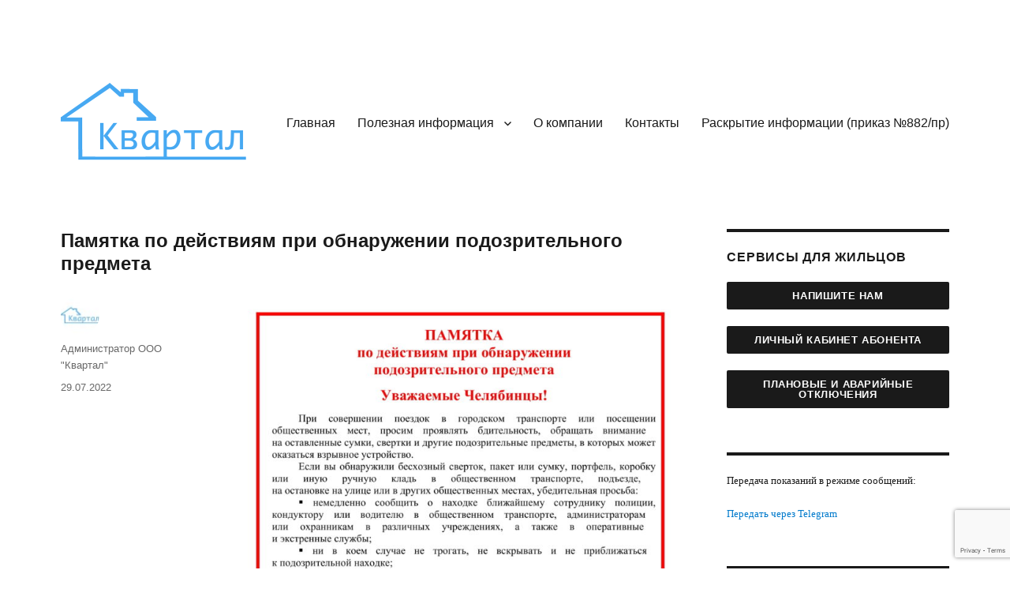

--- FILE ---
content_type: text/html; charset=UTF-8
request_url: https://xn----7sbag7ahksjow3a.xn--p1ai/2022/07/29/%D0%BF%D0%B0%D0%BC%D1%8F%D1%82%D0%BA%D0%B0-%D0%BF%D0%BE-%D0%B4%D0%B5%D0%B9%D1%81%D1%82%D0%B2%D0%B8%D1%8F%D0%BC-%D0%BF%D1%80%D0%B8-%D0%BE%D0%B1%D0%BD%D0%B0%D1%80%D1%83%D0%B6%D0%B5%D0%BD%D0%B8%D0%B8/
body_size: 9050
content:
<!DOCTYPE html>
<html lang="ru-RU" class="no-js">
<head>
	<meta charset="UTF-8">
	<meta name="viewport" content="width=device-width, initial-scale=1">
	<link rel="profile" href="http://gmpg.org/xfn/11">
		<script>(function(html){html.className = html.className.replace(/\bno-js\b/,'js')})(document.documentElement);</script>
<title>Памятка по действиям при обнаружении подозрительного предмета &#8212; Квартал</title>
<meta name='robots' content='max-image-preview:large' />
<link rel='dns-prefetch' href='//www.google.com' />
<link rel="alternate" type="application/rss+xml" title="Квартал &raquo; Лента" href="https://xn----7sbag7ahksjow3a.xn--p1ai/feed/" />
<link rel="alternate" type="application/rss+xml" title="Квартал &raquo; Лента комментариев" href="https://xn----7sbag7ahksjow3a.xn--p1ai/comments/feed/" />
<script type="text/javascript">
/* <![CDATA[ */
window._wpemojiSettings = {"baseUrl":"https:\/\/s.w.org\/images\/core\/emoji\/15.0.3\/72x72\/","ext":".png","svgUrl":"https:\/\/s.w.org\/images\/core\/emoji\/15.0.3\/svg\/","svgExt":".svg","source":{"concatemoji":"https:\/\/xn----7sbag7ahksjow3a.xn--p1ai\/wp-includes\/js\/wp-emoji-release.min.js?ver=6.5.7"}};
/*! This file is auto-generated */
!function(i,n){var o,s,e;function c(e){try{var t={supportTests:e,timestamp:(new Date).valueOf()};sessionStorage.setItem(o,JSON.stringify(t))}catch(e){}}function p(e,t,n){e.clearRect(0,0,e.canvas.width,e.canvas.height),e.fillText(t,0,0);var t=new Uint32Array(e.getImageData(0,0,e.canvas.width,e.canvas.height).data),r=(e.clearRect(0,0,e.canvas.width,e.canvas.height),e.fillText(n,0,0),new Uint32Array(e.getImageData(0,0,e.canvas.width,e.canvas.height).data));return t.every(function(e,t){return e===r[t]})}function u(e,t,n){switch(t){case"flag":return n(e,"\ud83c\udff3\ufe0f\u200d\u26a7\ufe0f","\ud83c\udff3\ufe0f\u200b\u26a7\ufe0f")?!1:!n(e,"\ud83c\uddfa\ud83c\uddf3","\ud83c\uddfa\u200b\ud83c\uddf3")&&!n(e,"\ud83c\udff4\udb40\udc67\udb40\udc62\udb40\udc65\udb40\udc6e\udb40\udc67\udb40\udc7f","\ud83c\udff4\u200b\udb40\udc67\u200b\udb40\udc62\u200b\udb40\udc65\u200b\udb40\udc6e\u200b\udb40\udc67\u200b\udb40\udc7f");case"emoji":return!n(e,"\ud83d\udc26\u200d\u2b1b","\ud83d\udc26\u200b\u2b1b")}return!1}function f(e,t,n){var r="undefined"!=typeof WorkerGlobalScope&&self instanceof WorkerGlobalScope?new OffscreenCanvas(300,150):i.createElement("canvas"),a=r.getContext("2d",{willReadFrequently:!0}),o=(a.textBaseline="top",a.font="600 32px Arial",{});return e.forEach(function(e){o[e]=t(a,e,n)}),o}function t(e){var t=i.createElement("script");t.src=e,t.defer=!0,i.head.appendChild(t)}"undefined"!=typeof Promise&&(o="wpEmojiSettingsSupports",s=["flag","emoji"],n.supports={everything:!0,everythingExceptFlag:!0},e=new Promise(function(e){i.addEventListener("DOMContentLoaded",e,{once:!0})}),new Promise(function(t){var n=function(){try{var e=JSON.parse(sessionStorage.getItem(o));if("object"==typeof e&&"number"==typeof e.timestamp&&(new Date).valueOf()<e.timestamp+604800&&"object"==typeof e.supportTests)return e.supportTests}catch(e){}return null}();if(!n){if("undefined"!=typeof Worker&&"undefined"!=typeof OffscreenCanvas&&"undefined"!=typeof URL&&URL.createObjectURL&&"undefined"!=typeof Blob)try{var e="postMessage("+f.toString()+"("+[JSON.stringify(s),u.toString(),p.toString()].join(",")+"));",r=new Blob([e],{type:"text/javascript"}),a=new Worker(URL.createObjectURL(r),{name:"wpTestEmojiSupports"});return void(a.onmessage=function(e){c(n=e.data),a.terminate(),t(n)})}catch(e){}c(n=f(s,u,p))}t(n)}).then(function(e){for(var t in e)n.supports[t]=e[t],n.supports.everything=n.supports.everything&&n.supports[t],"flag"!==t&&(n.supports.everythingExceptFlag=n.supports.everythingExceptFlag&&n.supports[t]);n.supports.everythingExceptFlag=n.supports.everythingExceptFlag&&!n.supports.flag,n.DOMReady=!1,n.readyCallback=function(){n.DOMReady=!0}}).then(function(){return e}).then(function(){var e;n.supports.everything||(n.readyCallback(),(e=n.source||{}).concatemoji?t(e.concatemoji):e.wpemoji&&e.twemoji&&(t(e.twemoji),t(e.wpemoji)))}))}((window,document),window._wpemojiSettings);
/* ]]> */
</script>
<style id='wp-emoji-styles-inline-css' type='text/css'>

	img.wp-smiley, img.emoji {
		display: inline !important;
		border: none !important;
		box-shadow: none !important;
		height: 1em !important;
		width: 1em !important;
		margin: 0 0.07em !important;
		vertical-align: -0.1em !important;
		background: none !important;
		padding: 0 !important;
	}
</style>
<link rel='stylesheet' id='wp-block-library-css' href='https://xn----7sbag7ahksjow3a.xn--p1ai/wp-includes/css/dist/block-library/style.min.css?ver=6.5.7' type='text/css' media='all' />
<style id='classic-theme-styles-inline-css' type='text/css'>
/*! This file is auto-generated */
.wp-block-button__link{color:#fff;background-color:#32373c;border-radius:9999px;box-shadow:none;text-decoration:none;padding:calc(.667em + 2px) calc(1.333em + 2px);font-size:1.125em}.wp-block-file__button{background:#32373c;color:#fff;text-decoration:none}
</style>
<style id='global-styles-inline-css' type='text/css'>
body{--wp--preset--color--black: #000000;--wp--preset--color--cyan-bluish-gray: #abb8c3;--wp--preset--color--white: #ffffff;--wp--preset--color--pale-pink: #f78da7;--wp--preset--color--vivid-red: #cf2e2e;--wp--preset--color--luminous-vivid-orange: #ff6900;--wp--preset--color--luminous-vivid-amber: #fcb900;--wp--preset--color--light-green-cyan: #7bdcb5;--wp--preset--color--vivid-green-cyan: #00d084;--wp--preset--color--pale-cyan-blue: #8ed1fc;--wp--preset--color--vivid-cyan-blue: #0693e3;--wp--preset--color--vivid-purple: #9b51e0;--wp--preset--gradient--vivid-cyan-blue-to-vivid-purple: linear-gradient(135deg,rgba(6,147,227,1) 0%,rgb(155,81,224) 100%);--wp--preset--gradient--light-green-cyan-to-vivid-green-cyan: linear-gradient(135deg,rgb(122,220,180) 0%,rgb(0,208,130) 100%);--wp--preset--gradient--luminous-vivid-amber-to-luminous-vivid-orange: linear-gradient(135deg,rgba(252,185,0,1) 0%,rgba(255,105,0,1) 100%);--wp--preset--gradient--luminous-vivid-orange-to-vivid-red: linear-gradient(135deg,rgba(255,105,0,1) 0%,rgb(207,46,46) 100%);--wp--preset--gradient--very-light-gray-to-cyan-bluish-gray: linear-gradient(135deg,rgb(238,238,238) 0%,rgb(169,184,195) 100%);--wp--preset--gradient--cool-to-warm-spectrum: linear-gradient(135deg,rgb(74,234,220) 0%,rgb(151,120,209) 20%,rgb(207,42,186) 40%,rgb(238,44,130) 60%,rgb(251,105,98) 80%,rgb(254,248,76) 100%);--wp--preset--gradient--blush-light-purple: linear-gradient(135deg,rgb(255,206,236) 0%,rgb(152,150,240) 100%);--wp--preset--gradient--blush-bordeaux: linear-gradient(135deg,rgb(254,205,165) 0%,rgb(254,45,45) 50%,rgb(107,0,62) 100%);--wp--preset--gradient--luminous-dusk: linear-gradient(135deg,rgb(255,203,112) 0%,rgb(199,81,192) 50%,rgb(65,88,208) 100%);--wp--preset--gradient--pale-ocean: linear-gradient(135deg,rgb(255,245,203) 0%,rgb(182,227,212) 50%,rgb(51,167,181) 100%);--wp--preset--gradient--electric-grass: linear-gradient(135deg,rgb(202,248,128) 0%,rgb(113,206,126) 100%);--wp--preset--gradient--midnight: linear-gradient(135deg,rgb(2,3,129) 0%,rgb(40,116,252) 100%);--wp--preset--font-size--small: 13px;--wp--preset--font-size--medium: 20px;--wp--preset--font-size--large: 36px;--wp--preset--font-size--x-large: 42px;--wp--preset--spacing--20: 0.44rem;--wp--preset--spacing--30: 0.67rem;--wp--preset--spacing--40: 1rem;--wp--preset--spacing--50: 1.5rem;--wp--preset--spacing--60: 2.25rem;--wp--preset--spacing--70: 3.38rem;--wp--preset--spacing--80: 5.06rem;--wp--preset--shadow--natural: 6px 6px 9px rgba(0, 0, 0, 0.2);--wp--preset--shadow--deep: 12px 12px 50px rgba(0, 0, 0, 0.4);--wp--preset--shadow--sharp: 6px 6px 0px rgba(0, 0, 0, 0.2);--wp--preset--shadow--outlined: 6px 6px 0px -3px rgba(255, 255, 255, 1), 6px 6px rgba(0, 0, 0, 1);--wp--preset--shadow--crisp: 6px 6px 0px rgba(0, 0, 0, 1);}:where(.is-layout-flex){gap: 0.5em;}:where(.is-layout-grid){gap: 0.5em;}body .is-layout-flex{display: flex;}body .is-layout-flex{flex-wrap: wrap;align-items: center;}body .is-layout-flex > *{margin: 0;}body .is-layout-grid{display: grid;}body .is-layout-grid > *{margin: 0;}:where(.wp-block-columns.is-layout-flex){gap: 2em;}:where(.wp-block-columns.is-layout-grid){gap: 2em;}:where(.wp-block-post-template.is-layout-flex){gap: 1.25em;}:where(.wp-block-post-template.is-layout-grid){gap: 1.25em;}.has-black-color{color: var(--wp--preset--color--black) !important;}.has-cyan-bluish-gray-color{color: var(--wp--preset--color--cyan-bluish-gray) !important;}.has-white-color{color: var(--wp--preset--color--white) !important;}.has-pale-pink-color{color: var(--wp--preset--color--pale-pink) !important;}.has-vivid-red-color{color: var(--wp--preset--color--vivid-red) !important;}.has-luminous-vivid-orange-color{color: var(--wp--preset--color--luminous-vivid-orange) !important;}.has-luminous-vivid-amber-color{color: var(--wp--preset--color--luminous-vivid-amber) !important;}.has-light-green-cyan-color{color: var(--wp--preset--color--light-green-cyan) !important;}.has-vivid-green-cyan-color{color: var(--wp--preset--color--vivid-green-cyan) !important;}.has-pale-cyan-blue-color{color: var(--wp--preset--color--pale-cyan-blue) !important;}.has-vivid-cyan-blue-color{color: var(--wp--preset--color--vivid-cyan-blue) !important;}.has-vivid-purple-color{color: var(--wp--preset--color--vivid-purple) !important;}.has-black-background-color{background-color: var(--wp--preset--color--black) !important;}.has-cyan-bluish-gray-background-color{background-color: var(--wp--preset--color--cyan-bluish-gray) !important;}.has-white-background-color{background-color: var(--wp--preset--color--white) !important;}.has-pale-pink-background-color{background-color: var(--wp--preset--color--pale-pink) !important;}.has-vivid-red-background-color{background-color: var(--wp--preset--color--vivid-red) !important;}.has-luminous-vivid-orange-background-color{background-color: var(--wp--preset--color--luminous-vivid-orange) !important;}.has-luminous-vivid-amber-background-color{background-color: var(--wp--preset--color--luminous-vivid-amber) !important;}.has-light-green-cyan-background-color{background-color: var(--wp--preset--color--light-green-cyan) !important;}.has-vivid-green-cyan-background-color{background-color: var(--wp--preset--color--vivid-green-cyan) !important;}.has-pale-cyan-blue-background-color{background-color: var(--wp--preset--color--pale-cyan-blue) !important;}.has-vivid-cyan-blue-background-color{background-color: var(--wp--preset--color--vivid-cyan-blue) !important;}.has-vivid-purple-background-color{background-color: var(--wp--preset--color--vivid-purple) !important;}.has-black-border-color{border-color: var(--wp--preset--color--black) !important;}.has-cyan-bluish-gray-border-color{border-color: var(--wp--preset--color--cyan-bluish-gray) !important;}.has-white-border-color{border-color: var(--wp--preset--color--white) !important;}.has-pale-pink-border-color{border-color: var(--wp--preset--color--pale-pink) !important;}.has-vivid-red-border-color{border-color: var(--wp--preset--color--vivid-red) !important;}.has-luminous-vivid-orange-border-color{border-color: var(--wp--preset--color--luminous-vivid-orange) !important;}.has-luminous-vivid-amber-border-color{border-color: var(--wp--preset--color--luminous-vivid-amber) !important;}.has-light-green-cyan-border-color{border-color: var(--wp--preset--color--light-green-cyan) !important;}.has-vivid-green-cyan-border-color{border-color: var(--wp--preset--color--vivid-green-cyan) !important;}.has-pale-cyan-blue-border-color{border-color: var(--wp--preset--color--pale-cyan-blue) !important;}.has-vivid-cyan-blue-border-color{border-color: var(--wp--preset--color--vivid-cyan-blue) !important;}.has-vivid-purple-border-color{border-color: var(--wp--preset--color--vivid-purple) !important;}.has-vivid-cyan-blue-to-vivid-purple-gradient-background{background: var(--wp--preset--gradient--vivid-cyan-blue-to-vivid-purple) !important;}.has-light-green-cyan-to-vivid-green-cyan-gradient-background{background: var(--wp--preset--gradient--light-green-cyan-to-vivid-green-cyan) !important;}.has-luminous-vivid-amber-to-luminous-vivid-orange-gradient-background{background: var(--wp--preset--gradient--luminous-vivid-amber-to-luminous-vivid-orange) !important;}.has-luminous-vivid-orange-to-vivid-red-gradient-background{background: var(--wp--preset--gradient--luminous-vivid-orange-to-vivid-red) !important;}.has-very-light-gray-to-cyan-bluish-gray-gradient-background{background: var(--wp--preset--gradient--very-light-gray-to-cyan-bluish-gray) !important;}.has-cool-to-warm-spectrum-gradient-background{background: var(--wp--preset--gradient--cool-to-warm-spectrum) !important;}.has-blush-light-purple-gradient-background{background: var(--wp--preset--gradient--blush-light-purple) !important;}.has-blush-bordeaux-gradient-background{background: var(--wp--preset--gradient--blush-bordeaux) !important;}.has-luminous-dusk-gradient-background{background: var(--wp--preset--gradient--luminous-dusk) !important;}.has-pale-ocean-gradient-background{background: var(--wp--preset--gradient--pale-ocean) !important;}.has-electric-grass-gradient-background{background: var(--wp--preset--gradient--electric-grass) !important;}.has-midnight-gradient-background{background: var(--wp--preset--gradient--midnight) !important;}.has-small-font-size{font-size: var(--wp--preset--font-size--small) !important;}.has-medium-font-size{font-size: var(--wp--preset--font-size--medium) !important;}.has-large-font-size{font-size: var(--wp--preset--font-size--large) !important;}.has-x-large-font-size{font-size: var(--wp--preset--font-size--x-large) !important;}
.wp-block-navigation a:where(:not(.wp-element-button)){color: inherit;}
:where(.wp-block-post-template.is-layout-flex){gap: 1.25em;}:where(.wp-block-post-template.is-layout-grid){gap: 1.25em;}
:where(.wp-block-columns.is-layout-flex){gap: 2em;}:where(.wp-block-columns.is-layout-grid){gap: 2em;}
.wp-block-pullquote{font-size: 1.5em;line-height: 1.6;}
</style>
<link rel='stylesheet' id='contact-form-7-css' href='https://xn----7sbag7ahksjow3a.xn--p1ai/wp-content/plugins/contact-form-7/includes/css/styles.css?ver=5.2.2' type='text/css' media='all' />
<link rel='stylesheet' id='genericons-css' href='https://xn----7sbag7ahksjow3a.xn--p1ai/wp-content/themes/twentysixteen/genericons/genericons.css?ver=3.4.1' type='text/css' media='all' />
<link rel='stylesheet' id='twentysixteen-style-css' href='https://xn----7sbag7ahksjow3a.xn--p1ai/wp-content/themes/twentysixteen/style.css?ver=6.5.7' type='text/css' media='all' />
<!--[if lt IE 10]>
<link rel='stylesheet' id='twentysixteen-ie-css' href='https://xn----7sbag7ahksjow3a.xn--p1ai/wp-content/themes/twentysixteen/css/ie.css?ver=20160816' type='text/css' media='all' />
<![endif]-->
<!--[if lt IE 9]>
<link rel='stylesheet' id='twentysixteen-ie8-css' href='https://xn----7sbag7ahksjow3a.xn--p1ai/wp-content/themes/twentysixteen/css/ie8.css?ver=20160816' type='text/css' media='all' />
<![endif]-->
<!--[if lt IE 8]>
<link rel='stylesheet' id='twentysixteen-ie7-css' href='https://xn----7sbag7ahksjow3a.xn--p1ai/wp-content/themes/twentysixteen/css/ie7.css?ver=20160816' type='text/css' media='all' />
<![endif]-->
<script type="text/javascript" src="https://xn----7sbag7ahksjow3a.xn--p1ai/wp-includes/js/jquery/jquery.min.js?ver=3.7.1" id="jquery-core-js"></script>
<script type="text/javascript" src="https://xn----7sbag7ahksjow3a.xn--p1ai/wp-includes/js/jquery/jquery-migrate.min.js?ver=3.4.1" id="jquery-migrate-js"></script>
<!--[if lt IE 9]>
<script type="text/javascript" src="https://xn----7sbag7ahksjow3a.xn--p1ai/wp-content/themes/twentysixteen/js/html5.js?ver=3.7.3" id="twentysixteen-html5-js"></script>
<![endif]-->
<link rel="https://api.w.org/" href="https://xn----7sbag7ahksjow3a.xn--p1ai/wp-json/" /><link rel="alternate" type="application/json" href="https://xn----7sbag7ahksjow3a.xn--p1ai/wp-json/wp/v2/posts/1899" /><link rel="EditURI" type="application/rsd+xml" title="RSD" href="https://xn----7sbag7ahksjow3a.xn--p1ai/xmlrpc.php?rsd" />
<meta name="generator" content="WordPress 6.5.7" />
<link rel="canonical" href="https://xn----7sbag7ahksjow3a.xn--p1ai/2022/07/29/%d0%bf%d0%b0%d0%bc%d1%8f%d1%82%d0%ba%d0%b0-%d0%bf%d0%be-%d0%b4%d0%b5%d0%b9%d1%81%d1%82%d0%b2%d0%b8%d1%8f%d0%bc-%d0%bf%d1%80%d0%b8-%d0%be%d0%b1%d0%bd%d0%b0%d1%80%d1%83%d0%b6%d0%b5%d0%bd%d0%b8%d0%b8/" />
<link rel='shortlink' href='https://xn----7sbag7ahksjow3a.xn--p1ai/?p=1899' />
<link rel="alternate" type="application/json+oembed" href="https://xn----7sbag7ahksjow3a.xn--p1ai/wp-json/oembed/1.0/embed?url=https%3A%2F%2Fxn----7sbag7ahksjow3a.xn--p1ai%2F2022%2F07%2F29%2F%25d0%25bf%25d0%25b0%25d0%25bc%25d1%258f%25d1%2582%25d0%25ba%25d0%25b0-%25d0%25bf%25d0%25be-%25d0%25b4%25d0%25b5%25d0%25b9%25d1%2581%25d1%2582%25d0%25b2%25d0%25b8%25d1%258f%25d0%25bc-%25d0%25bf%25d1%2580%25d0%25b8-%25d0%25be%25d0%25b1%25d0%25bd%25d0%25b0%25d1%2580%25d1%2583%25d0%25b6%25d0%25b5%25d0%25bd%25d0%25b8%25d0%25b8%2F" />
<link rel="alternate" type="text/xml+oembed" href="https://xn----7sbag7ahksjow3a.xn--p1ai/wp-json/oembed/1.0/embed?url=https%3A%2F%2Fxn----7sbag7ahksjow3a.xn--p1ai%2F2022%2F07%2F29%2F%25d0%25bf%25d0%25b0%25d0%25bc%25d1%258f%25d1%2582%25d0%25ba%25d0%25b0-%25d0%25bf%25d0%25be-%25d0%25b4%25d0%25b5%25d0%25b9%25d1%2581%25d1%2582%25d0%25b2%25d0%25b8%25d1%258f%25d0%25bc-%25d0%25bf%25d1%2580%25d0%25b8-%25d0%25be%25d0%25b1%25d0%25bd%25d0%25b0%25d1%2580%25d1%2583%25d0%25b6%25d0%25b5%25d0%25bd%25d0%25b8%25d0%25b8%2F&#038;format=xml" />
	<style type="text/css" id="twentysixteen-header-css">
		.site-branding {
			margin: 0 auto 0 0;
		}

		.site-branding .site-title,
		.site-description {
			clip: rect(1px, 1px, 1px, 1px);
			position: absolute;
		}
	</style>
	<link rel="icon" href="https://xn----7sbag7ahksjow3a.xn--p1ai/wp-content/uploads/2017/01/logo-square-150x150.jpg" sizes="32x32" />
<link rel="icon" href="https://xn----7sbag7ahksjow3a.xn--p1ai/wp-content/uploads/2017/01/logo-square.jpg" sizes="192x192" />
<link rel="apple-touch-icon" href="https://xn----7sbag7ahksjow3a.xn--p1ai/wp-content/uploads/2017/01/logo-square.jpg" />
<meta name="msapplication-TileImage" content="https://xn----7sbag7ahksjow3a.xn--p1ai/wp-content/uploads/2017/01/logo-square.jpg" />
</head>

<body class="post-template-default single single-post postid-1899 single-format-standard wp-custom-logo">

<!-- Yandex.Metrika counter -->
<script type="text/javascript">
    (function (d, w, c) {
        (w[c] = w[c] || []).push(function() {
            try {
                w.yaCounter27806763 = new Ya.Metrika({
                    id:27806763,
                    clickmap:true,
                    trackLinks:true,
                    accurateTrackBounce:true,
                    webvisor:true,
                    trackHash:true
                });
            } catch(e) { }
        });

        var n = d.getElementsByTagName("script")[0],
            s = d.createElement("script"),
            f = function () { n.parentNode.insertBefore(s, n); };
        s.type = "text/javascript";
        s.async = true;
        s.src = "https://mc.yandex.ru/metrika/watch.js";

        if (w.opera == "[object Opera]") {
            d.addEventListener("DOMContentLoaded", f, false);
        } else { f(); }
    })(document, window, "yandex_metrika_callbacks");
</script>
<noscript><div><img src="https://mc.yandex.ru/watch/27806763" style="position:absolute; left:-9999px;" alt="" /></div></noscript>
<!-- /Yandex.Metrika counter -->

<div id="page" class="site">
	<div class="site-inner">
		<a class="skip-link screen-reader-text" href="#content">Перейти к содержимому</a>

		<header id="masthead" class="site-header" role="banner">
			<div class="site-header-main">
				<div class="site-branding">
					<a href="https://xn----7sbag7ahksjow3a.xn--p1ai/" class="custom-logo-link" rel="home"><img width="235" height="101" src="https://xn----7sbag7ahksjow3a.xn--p1ai/wp-content/uploads/2017/01/logo-2.gif" class="custom-logo" alt="Квартал" decoding="async" /></a>
											<p class="site-title"><a href="https://xn----7sbag7ahksjow3a.xn--p1ai/" rel="home">Квартал</a></p>
											<p class="site-description">ООО &quot;Квартал&quot;</p>
									</div><!-- .site-branding -->

									<button id="menu-toggle" class="menu-toggle">Меню</button>

					<div id="site-header-menu" class="site-header-menu">
													<nav id="site-navigation" class="main-navigation" role="navigation" aria-label="Основное меню">
								<div class="menu-%d0%bc%d0%b5%d0%bd%d1%8e-container"><ul id="menu-%d0%bc%d0%b5%d0%bd%d1%8e" class="primary-menu"><li id="menu-item-388" class="menu-item menu-item-type-custom menu-item-object-custom menu-item-388"><a href="/">Главная</a></li>
<li id="menu-item-410" class="menu-item menu-item-type-post_type menu-item-object-page menu-item-has-children menu-item-410"><a href="https://xn----7sbag7ahksjow3a.xn--p1ai/%d0%bf%d0%be%d0%bb%d0%b5%d0%b7%d0%bd%d0%b0%d1%8f-%d0%b8%d0%bd%d1%84%d0%be%d1%80%d0%bc%d0%b0%d1%86%d0%b8%d1%8f/">Полезная информация</a>
<ul class="sub-menu">
	<li id="menu-item-412" class="menu-item menu-item-type-post_type menu-item-object-page menu-item-412"><a href="https://xn----7sbag7ahksjow3a.xn--p1ai/%d0%bf%d0%be%d0%bb%d0%b5%d0%b7%d0%bd%d0%b0%d1%8f-%d0%b8%d0%bd%d1%84%d0%be%d1%80%d0%bc%d0%b0%d1%86%d0%b8%d1%8f/%d1%87%d0%b0%d1%81%d1%82%d0%be-%d0%b7%d0%b0%d0%b4%d0%b0%d0%b2%d0%b0%d0%b5%d0%bc%d1%8b%d0%b5-%d0%b2%d0%be%d0%bf%d1%80%d0%be%d1%81%d1%8b/">Часто задаваемые вопросы</a></li>
	<li id="menu-item-415" class="menu-item menu-item-type-post_type menu-item-object-page menu-item-415"><a href="https://xn----7sbag7ahksjow3a.xn--p1ai/%d0%bf%d0%be%d0%bb%d0%b5%d0%b7%d0%bd%d0%b0%d1%8f-%d0%b8%d0%bd%d1%84%d0%be%d1%80%d0%bc%d0%b0%d1%86%d0%b8%d1%8f/%d0%bb%d1%8c%d0%b3%d0%be%d1%82%d1%8b-%d0%b8-%d1%81%d1%83%d0%b1%d1%81%d0%b8%d0%b4%d0%b8%d0%b8/">Льготы и субсидии</a></li>
	<li id="menu-item-402" class="menu-item menu-item-type-post_type menu-item-object-page menu-item-402"><a href="https://xn----7sbag7ahksjow3a.xn--p1ai/%d0%bf%d0%be%d0%bb%d0%b5%d0%b7%d0%bd%d0%b0%d1%8f-%d0%b8%d0%bd%d1%84%d0%be%d1%80%d0%bc%d0%b0%d1%86%d0%b8%d1%8f/%d0%bd%d0%be%d1%80%d0%bc%d0%b0%d1%82%d0%b8%d0%b2%d0%bd%d1%8b%d0%b5-%d0%b4%d0%be%d0%ba%d1%83%d0%bc%d0%b5%d0%bd%d1%82%d1%8b/">Нормативные документы</a></li>
	<li id="menu-item-414" class="menu-item menu-item-type-post_type menu-item-object-page menu-item-414"><a href="https://xn----7sbag7ahksjow3a.xn--p1ai/%d0%bf%d0%be%d0%bb%d0%b5%d0%b7%d0%bd%d0%b0%d1%8f-%d0%b8%d0%bd%d1%84%d0%be%d1%80%d0%bc%d0%b0%d1%86%d0%b8%d1%8f/%d0%b6%d0%b8%d0%bb%d0%be%d0%b9-%d1%84%d0%be%d0%bd%d0%b4-%d0%bf%d1%80%d0%be%d1%82%d0%be%d0%ba%d0%be%d0%bb%d1%8b-%d1%81%d0%be%d0%b1%d1%80%d0%b0%d0%bd%d0%b8%d0%b9-%d0%b4%d0%be%d0%ba%d1%83%d0%bc%d0%b5/">Жилой фонд, протоколы собраний, документы, отчеты</a></li>
	<li id="menu-item-403" class="menu-item menu-item-type-post_type menu-item-object-page menu-item-403"><a href="https://xn----7sbag7ahksjow3a.xn--p1ai/%d0%bf%d0%be%d0%bb%d0%b5%d0%b7%d0%bd%d0%b0%d1%8f-%d0%b8%d0%bd%d1%84%d0%be%d1%80%d0%bc%d0%b0%d1%86%d0%b8%d1%8f/%d0%bf%d0%bb%d0%b0%d0%bd-%d1%80%d0%b0%d0%b1%d0%be%d1%82/">План работ</a></li>
	<li id="menu-item-413" class="menu-item menu-item-type-post_type menu-item-object-page menu-item-413"><a href="https://xn----7sbag7ahksjow3a.xn--p1ai/%d0%bf%d0%be%d0%bb%d0%b5%d0%b7%d0%bd%d0%b0%d1%8f-%d0%b8%d0%bd%d1%84%d0%be%d1%80%d0%bc%d0%b0%d1%86%d0%b8%d1%8f/%d1%82%d0%b0%d1%80%d0%b8%d1%84%d1%8b/">Тарифы</a></li>
	<li id="menu-item-401" class="menu-item menu-item-type-post_type menu-item-object-page menu-item-401"><a href="https://xn----7sbag7ahksjow3a.xn--p1ai/%d0%bf%d0%be%d0%bb%d0%b5%d0%b7%d0%bd%d0%b0%d1%8f-%d0%b8%d0%bd%d1%84%d0%be%d1%80%d0%bc%d0%b0%d1%86%d0%b8%d1%8f/%d0%b4%d0%be%d0%b3%d0%be%d0%b2%d0%be%d1%80%d1%8b-%d0%b8-%d1%81%d0%be%d0%b3%d0%bb%d0%b0%d1%88%d0%b5%d0%bd%d0%b8%d1%8f/">Договоры и соглашения</a></li>
	<li id="menu-item-404" class="menu-item menu-item-type-post_type menu-item-object-page menu-item-404"><a href="https://xn----7sbag7ahksjow3a.xn--p1ai/%d0%bf%d0%be%d0%bb%d0%b5%d0%b7%d0%bd%d0%b0%d1%8f-%d0%b8%d0%bd%d1%84%d0%be%d1%80%d0%bc%d0%b0%d1%86%d0%b8%d1%8f/%d0%bf%d0%b5%d1%80%d0%b5%d1%87%d0%b5%d0%bd%d1%8c-%d0%b8-%d0%bf%d0%b5%d1%80%d0%b8%d0%be%d0%b4%d0%b8%d1%87%d0%bd%d0%be%d1%81%d1%82%d1%8c-%d0%be%d0%ba%d0%b0%d0%b7%d1%8b%d0%b2%d0%b0%d0%b5%d0%bc%d1%8b/">Перечень и периодичность оказываемых услуг</a></li>
	<li id="menu-item-409" class="menu-item menu-item-type-post_type menu-item-object-page menu-item-409"><a href="https://xn----7sbag7ahksjow3a.xn--p1ai/%d0%bf%d0%be%d0%bb%d0%b5%d0%b7%d0%bd%d0%b0%d1%8f-%d0%b8%d0%bd%d1%84%d0%be%d1%80%d0%bc%d0%b0%d1%86%d0%b8%d1%8f/%d1%80%d0%b0%d1%81%d0%ba%d1%80%d1%8b%d1%82%d0%b8%d0%b5-%d0%b8%d0%bd%d1%84%d0%be%d1%80%d0%bc%d0%b0%d1%86%d0%b8%d0%b8/">Раскрытие информации</a></li>
	<li id="menu-item-411" class="menu-item menu-item-type-post_type menu-item-object-page menu-item-411"><a href="https://xn----7sbag7ahksjow3a.xn--p1ai/%d0%bf%d0%be%d0%bb%d0%b5%d0%b7%d0%bd%d0%b0%d1%8f-%d0%b8%d0%bd%d1%84%d0%be%d1%80%d0%bc%d0%b0%d1%86%d0%b8%d1%8f/%d1%81%d0%b2%d0%b5%d0%b4%d0%b5%d0%bd%d0%b8%d1%8f-%d0%be-%d1%86%d0%b5%d0%bd%d0%b0%d1%85-%d0%bd%d0%b0-%d0%ba%d0%be%d0%bc%d0%bc%d1%83%d0%bd%d0%b0%d0%bb%d1%8c%d0%bd%d1%8b%d0%b5-%d1%80%d0%b5%d1%81%d1%83/">Сведения о ценах на коммунальные ресурсы</a></li>
	<li id="menu-item-803" class="menu-item menu-item-type-post_type menu-item-object-page menu-item-803"><a href="https://xn----7sbag7ahksjow3a.xn--p1ai/%d0%bf%d0%be%d0%bb%d0%b5%d0%b7%d0%bd%d0%b0%d1%8f-%d0%b8%d0%bd%d1%84%d0%be%d1%80%d0%bc%d0%b0%d1%86%d0%b8%d1%8f/%d1%84%d0%be%d1%82%d0%be%d0%be%d1%82%d1%87%d1%91%d1%82-%d0%b2%d1%8b%d0%bf%d0%be%d0%bb%d0%bd%d0%b5%d0%bd%d0%bd%d1%8b%d1%85-%d1%80%d0%b0%d0%b1%d0%be%d1%82/">Фотоотчёт выполненных работ</a></li>
	<li id="menu-item-2357" class="menu-item menu-item-type-post_type menu-item-object-page menu-item-2357"><a href="https://xn----7sbag7ahksjow3a.xn--p1ai/%d0%bf%d0%be%d0%bb%d0%b5%d0%b7%d0%bd%d0%b0%d1%8f-%d0%b8%d0%bd%d1%84%d0%be%d1%80%d0%bc%d0%b0%d1%86%d0%b8%d1%8f/%d0%bf%d0%bb%d0%b0%d0%bd-%d0%bf%d0%be%d0%b4%d0%b3%d0%be%d1%82%d0%be%d0%b2%d0%ba%d0%b8-%d0%ba-%d0%be%d1%82%d0%be%d0%bf%d0%b8%d1%82%d0%b5%d0%bb%d1%8c%d0%bd%d0%be%d0%bc%d1%83-%d0%bf%d0%b5%d1%80%d0%b8-2/">План подготовки к отопительному периоду</a></li>
</ul>
</li>
<li id="menu-item-406" class="menu-item menu-item-type-post_type menu-item-object-page menu-item-406"><a href="https://xn----7sbag7ahksjow3a.xn--p1ai/%d0%be-%d0%ba%d0%be%d0%bc%d0%bf%d0%b0%d0%bd%d0%b8%d0%b8/">О компании</a></li>
<li id="menu-item-407" class="menu-item menu-item-type-post_type menu-item-object-page menu-item-407"><a href="https://xn----7sbag7ahksjow3a.xn--p1ai/%d0%ba%d0%be%d0%bd%d1%82%d0%b0%d0%ba%d1%82%d1%8b/">Контакты</a></li>
<li id="menu-item-408" class="menu-item menu-item-type-post_type menu-item-object-page menu-item-408"><a href="https://xn----7sbag7ahksjow3a.xn--p1ai/%d1%80%d0%b0%d1%81%d0%ba%d1%80%d1%8b%d1%82%d0%b8%d0%b5-%d0%b8%d0%bd%d1%84%d0%be%d1%80%d0%bc%d0%b0%d1%86%d0%b8%d0%b8-%d0%bf%d1%80%d0%b8%d0%ba%d0%b0%d0%b7-%e2%84%96882%d0%bf%d1%80/">Раскрытие информации (приказ №882/пр)</a></li>
</ul></div>							</nav><!-- .main-navigation -->
						
											</div><!-- .site-header-menu -->
							</div><!-- .site-header-main -->

					</header><!-- .site-header -->

		<div id="content" class="site-content">
<div id="primary" class="content-area">
	<main id="main" class="site-main" role="main">
		
<article id="post-1899" class="post-1899 post type-post status-publish format-standard hentry category-1">
	<header class="entry-header">
		<h1 class="entry-title">Памятка по действиям при обнаружении подозрительного предмета</h1>	</header><!-- .entry-header -->

	
	
	<div class="entry-content">
		
<figure class="wp-block-image size-large"><img fetchpriority="high" decoding="async" width="724" height="1024" src="https://xn----7sbag7ahksjow3a.xn--p1ai/wp-content/uploads/2022/07/Памятка-при-обнаружении-подозрительных-предметов-июль-2022-года-1-724x1024.jpg" alt="" class="wp-image-1901" srcset="https://xn----7sbag7ahksjow3a.xn--p1ai/wp-content/uploads/2022/07/Памятка-при-обнаружении-подозрительных-предметов-июль-2022-года-1-724x1024.jpg 724w, https://xn----7sbag7ahksjow3a.xn--p1ai/wp-content/uploads/2022/07/Памятка-при-обнаружении-подозрительных-предметов-июль-2022-года-1-212x300.jpg 212w, https://xn----7sbag7ahksjow3a.xn--p1ai/wp-content/uploads/2022/07/Памятка-при-обнаружении-подозрительных-предметов-июль-2022-года-1-768x1086.jpg 768w, https://xn----7sbag7ahksjow3a.xn--p1ai/wp-content/uploads/2022/07/Памятка-при-обнаружении-подозрительных-предметов-июль-2022-года-1-1086x1536.jpg 1086w, https://xn----7sbag7ahksjow3a.xn--p1ai/wp-content/uploads/2022/07/Памятка-при-обнаружении-подозрительных-предметов-июль-2022-года-1-1448x2048.jpg 1448w, https://xn----7sbag7ahksjow3a.xn--p1ai/wp-content/uploads/2022/07/Памятка-при-обнаружении-подозрительных-предметов-июль-2022-года-1-1200x1697.jpg 1200w, https://xn----7sbag7ahksjow3a.xn--p1ai/wp-content/uploads/2022/07/Памятка-при-обнаружении-подозрительных-предметов-июль-2022-года-1.jpg 1654w" sizes="(max-width: 709px) 85vw, (max-width: 909px) 67vw, (max-width: 984px) 61vw, (max-width: 1362px) 45vw, 600px" /></figure>



<figure class="wp-block-image size-large"><img decoding="async" width="1024" height="723" src="https://xn----7sbag7ahksjow3a.xn--p1ai/wp-content/uploads/2022/07/Памятка-для-населения-2-1-1024x723.jpeg" alt="" class="wp-image-1902" srcset="https://xn----7sbag7ahksjow3a.xn--p1ai/wp-content/uploads/2022/07/Памятка-для-населения-2-1-1024x723.jpeg 1024w, https://xn----7sbag7ahksjow3a.xn--p1ai/wp-content/uploads/2022/07/Памятка-для-населения-2-1-300x212.jpeg 300w, https://xn----7sbag7ahksjow3a.xn--p1ai/wp-content/uploads/2022/07/Памятка-для-населения-2-1-768x542.jpeg 768w, https://xn----7sbag7ahksjow3a.xn--p1ai/wp-content/uploads/2022/07/Памятка-для-населения-2-1-1200x848.jpeg 1200w, https://xn----7sbag7ahksjow3a.xn--p1ai/wp-content/uploads/2022/07/Памятка-для-населения-2-1.jpeg 1280w" sizes="(max-width: 709px) 85vw, (max-width: 909px) 67vw, (max-width: 1362px) 62vw, 840px" /></figure>
	</div><!-- .entry-content -->

	<footer class="entry-footer">
		<span class="byline"><span class="author vcard"><img alt='' src='https://secure.gravatar.com/avatar/e1141a119cf5fb950a7ef08c0f077af5?s=49&#038;d=mm&#038;r=g' srcset='https://secure.gravatar.com/avatar/e1141a119cf5fb950a7ef08c0f077af5?s=98&#038;d=mm&#038;r=g 2x' class='avatar avatar-49 photo' height='49' width='49' decoding='async'/><span class="screen-reader-text">Автор </span> <a class="url fn n" href="https://xn----7sbag7ahksjow3a.xn--p1ai/author/kvartaladmin/">Администратор ООО "Квартал"</a></span></span><span class="posted-on"><span class="screen-reader-text">Опубликовано </span><a href="https://xn----7sbag7ahksjow3a.xn--p1ai/2022/07/29/%d0%bf%d0%b0%d0%bc%d1%8f%d1%82%d0%ba%d0%b0-%d0%bf%d0%be-%d0%b4%d0%b5%d0%b9%d1%81%d1%82%d0%b2%d0%b8%d1%8f%d0%bc-%d0%bf%d1%80%d0%b8-%d0%be%d0%b1%d0%bd%d0%b0%d1%80%d1%83%d0%b6%d0%b5%d0%bd%d0%b8%d0%b8/" rel="bookmark"><time class="entry-date published updated" datetime="2022-07-29T09:32:10+05:00">29.07.2022</time></a></span>			</footer><!-- .entry-footer -->
</article><!-- #post-## -->

	<nav class="navigation post-navigation" aria-label="Записи">
		<h2 class="screen-reader-text">Навигация по записям</h2>
		<div class="nav-links"><div class="nav-previous"><a href="https://xn----7sbag7ahksjow3a.xn--p1ai/2022/07/12/%d0%be%d1%82%d0%ba%d0%bb%d1%8e%d1%87%d0%b5%d0%bd%d0%b8%d0%b5-%d0%b3%d0%be%d1%80%d1%8f%d1%87%d0%b5%d0%b9-%d0%b2%d0%be%d0%b4%d1%8b/" rel="prev"><span class="meta-nav" aria-hidden="true">Назад</span> <span class="screen-reader-text">Предыдущая запись:</span> <span class="post-title">Отключение горячей воды</span></a></div><div class="nav-next"><a href="https://xn----7sbag7ahksjow3a.xn--p1ai/2022/08/24/%d1%83%d0%b2%d0%b0%d0%b6%d0%b0%d0%b5%d0%bc%d1%8b%d0%b5-%d1%81%d0%be%d0%b1%d1%81%d1%82%d0%b2%d0%b5%d0%bd%d0%bd%d0%b8%d0%ba%d0%b8-%d0%bf%d0%be%d0%bc%d0%b5%d1%89%d0%b5%d0%bd%d0%b8%d0%b9-%d0%bc%d0%bd/" rel="next"><span class="meta-nav" aria-hidden="true">Далее</span> <span class="screen-reader-text">Следующая запись:</span> <span class="post-title">Уважаемые собственники помещений многоквартирного жилого дома №78а по пр. Ленина</span></a></div></div>
	</nav>
	</main><!-- .site-main -->

	
</div><!-- .content-area -->


	<aside id="secondary" class="sidebar widget-area" role="complementary">
		<section id="text-2" class="widget widget_text"><h2 class="widget-title">Сервисы для жильцов</h2>			<div class="textwidget"><div><a style="vertical-align: middle;" href="https://квартал-инфо.рф/напишите-нам/"><button style="width: 100%; " class="button">Напишите нам</button></a></div>
<br/>
<div><a style="vertical-align: middle;" href="https://lk.billing74.ru/login?org=kvartal.info" target="_blank" rel="noopener"><button style="width: 100%; " class="button">Личный кабинет абонента</button></a></div>
<br/>
<div><a style="vertical-align: middle;" href="https://xn----7sbag7ahksjow3a.xn--p1ai/api_kvartal.php"><button style="width: 100%; " class="button">Плановые и Аварийные отключения</button></a></div></div>
		</section><section id="block-2" class="widget widget_block"><p>Передача показаний в режиме сообщений:</p>
<div><a href="https://t.me/+79028951153" target="_blank">Передать через Telegram</a></div></section><section id="text-3" class="widget widget_text"><h2 class="widget-title">Контактная информация</h2>			<div class="textwidget"><p><a href="tel:+73512251056">225-10-56</a> – бухгалтерия<br />
<a href="tel:+73512252671">225-26-71</a> – приемная<br />
<a href="tel:+73512251924">225-19-24</a> – диспетчер<br />
<a href="tel:+73512480978">+7(351) 248-09-78</a>, <a href="tel:+79517994659">+7 951-799-46-59</a>– аварийная служба</p>
<p>&nbsp;</p>
</div>
		</section>	</aside><!-- .sidebar .widget-area -->

		</div><!-- .site-content -->

		<footer id="colophon" class="site-footer" role="contentinfo">
							<nav class="main-navigation" role="navigation" aria-label="Основное меню подвала">
					<div class="menu-%d0%bc%d0%b5%d0%bd%d1%8e-container"><ul id="menu-%d0%bc%d0%b5%d0%bd%d1%8e-1" class="primary-menu"><li class="menu-item menu-item-type-custom menu-item-object-custom menu-item-388"><a href="/">Главная</a></li>
<li class="menu-item menu-item-type-post_type menu-item-object-page menu-item-has-children menu-item-410"><a href="https://xn----7sbag7ahksjow3a.xn--p1ai/%d0%bf%d0%be%d0%bb%d0%b5%d0%b7%d0%bd%d0%b0%d1%8f-%d0%b8%d0%bd%d1%84%d0%be%d1%80%d0%bc%d0%b0%d1%86%d0%b8%d1%8f/">Полезная информация</a>
<ul class="sub-menu">
	<li class="menu-item menu-item-type-post_type menu-item-object-page menu-item-412"><a href="https://xn----7sbag7ahksjow3a.xn--p1ai/%d0%bf%d0%be%d0%bb%d0%b5%d0%b7%d0%bd%d0%b0%d1%8f-%d0%b8%d0%bd%d1%84%d0%be%d1%80%d0%bc%d0%b0%d1%86%d0%b8%d1%8f/%d1%87%d0%b0%d1%81%d1%82%d0%be-%d0%b7%d0%b0%d0%b4%d0%b0%d0%b2%d0%b0%d0%b5%d0%bc%d1%8b%d0%b5-%d0%b2%d0%be%d0%bf%d1%80%d0%be%d1%81%d1%8b/">Часто задаваемые вопросы</a></li>
	<li class="menu-item menu-item-type-post_type menu-item-object-page menu-item-415"><a href="https://xn----7sbag7ahksjow3a.xn--p1ai/%d0%bf%d0%be%d0%bb%d0%b5%d0%b7%d0%bd%d0%b0%d1%8f-%d0%b8%d0%bd%d1%84%d0%be%d1%80%d0%bc%d0%b0%d1%86%d0%b8%d1%8f/%d0%bb%d1%8c%d0%b3%d0%be%d1%82%d1%8b-%d0%b8-%d1%81%d1%83%d0%b1%d1%81%d0%b8%d0%b4%d0%b8%d0%b8/">Льготы и субсидии</a></li>
	<li class="menu-item menu-item-type-post_type menu-item-object-page menu-item-402"><a href="https://xn----7sbag7ahksjow3a.xn--p1ai/%d0%bf%d0%be%d0%bb%d0%b5%d0%b7%d0%bd%d0%b0%d1%8f-%d0%b8%d0%bd%d1%84%d0%be%d1%80%d0%bc%d0%b0%d1%86%d0%b8%d1%8f/%d0%bd%d0%be%d1%80%d0%bc%d0%b0%d1%82%d0%b8%d0%b2%d0%bd%d1%8b%d0%b5-%d0%b4%d0%be%d0%ba%d1%83%d0%bc%d0%b5%d0%bd%d1%82%d1%8b/">Нормативные документы</a></li>
	<li class="menu-item menu-item-type-post_type menu-item-object-page menu-item-414"><a href="https://xn----7sbag7ahksjow3a.xn--p1ai/%d0%bf%d0%be%d0%bb%d0%b5%d0%b7%d0%bd%d0%b0%d1%8f-%d0%b8%d0%bd%d1%84%d0%be%d1%80%d0%bc%d0%b0%d1%86%d0%b8%d1%8f/%d0%b6%d0%b8%d0%bb%d0%be%d0%b9-%d1%84%d0%be%d0%bd%d0%b4-%d0%bf%d1%80%d0%be%d1%82%d0%be%d0%ba%d0%be%d0%bb%d1%8b-%d1%81%d0%be%d0%b1%d1%80%d0%b0%d0%bd%d0%b8%d0%b9-%d0%b4%d0%be%d0%ba%d1%83%d0%bc%d0%b5/">Жилой фонд, протоколы собраний, документы, отчеты</a></li>
	<li class="menu-item menu-item-type-post_type menu-item-object-page menu-item-403"><a href="https://xn----7sbag7ahksjow3a.xn--p1ai/%d0%bf%d0%be%d0%bb%d0%b5%d0%b7%d0%bd%d0%b0%d1%8f-%d0%b8%d0%bd%d1%84%d0%be%d1%80%d0%bc%d0%b0%d1%86%d0%b8%d1%8f/%d0%bf%d0%bb%d0%b0%d0%bd-%d1%80%d0%b0%d0%b1%d0%be%d1%82/">План работ</a></li>
	<li class="menu-item menu-item-type-post_type menu-item-object-page menu-item-413"><a href="https://xn----7sbag7ahksjow3a.xn--p1ai/%d0%bf%d0%be%d0%bb%d0%b5%d0%b7%d0%bd%d0%b0%d1%8f-%d0%b8%d0%bd%d1%84%d0%be%d1%80%d0%bc%d0%b0%d1%86%d0%b8%d1%8f/%d1%82%d0%b0%d1%80%d0%b8%d1%84%d1%8b/">Тарифы</a></li>
	<li class="menu-item menu-item-type-post_type menu-item-object-page menu-item-401"><a href="https://xn----7sbag7ahksjow3a.xn--p1ai/%d0%bf%d0%be%d0%bb%d0%b5%d0%b7%d0%bd%d0%b0%d1%8f-%d0%b8%d0%bd%d1%84%d0%be%d1%80%d0%bc%d0%b0%d1%86%d0%b8%d1%8f/%d0%b4%d0%be%d0%b3%d0%be%d0%b2%d0%be%d1%80%d1%8b-%d0%b8-%d1%81%d0%be%d0%b3%d0%bb%d0%b0%d1%88%d0%b5%d0%bd%d0%b8%d1%8f/">Договоры и соглашения</a></li>
	<li class="menu-item menu-item-type-post_type menu-item-object-page menu-item-404"><a href="https://xn----7sbag7ahksjow3a.xn--p1ai/%d0%bf%d0%be%d0%bb%d0%b5%d0%b7%d0%bd%d0%b0%d1%8f-%d0%b8%d0%bd%d1%84%d0%be%d1%80%d0%bc%d0%b0%d1%86%d0%b8%d1%8f/%d0%bf%d0%b5%d1%80%d0%b5%d1%87%d0%b5%d0%bd%d1%8c-%d0%b8-%d0%bf%d0%b5%d1%80%d0%b8%d0%be%d0%b4%d0%b8%d1%87%d0%bd%d0%be%d1%81%d1%82%d1%8c-%d0%be%d0%ba%d0%b0%d0%b7%d1%8b%d0%b2%d0%b0%d0%b5%d0%bc%d1%8b/">Перечень и периодичность оказываемых услуг</a></li>
	<li class="menu-item menu-item-type-post_type menu-item-object-page menu-item-409"><a href="https://xn----7sbag7ahksjow3a.xn--p1ai/%d0%bf%d0%be%d0%bb%d0%b5%d0%b7%d0%bd%d0%b0%d1%8f-%d0%b8%d0%bd%d1%84%d0%be%d1%80%d0%bc%d0%b0%d1%86%d0%b8%d1%8f/%d1%80%d0%b0%d1%81%d0%ba%d1%80%d1%8b%d1%82%d0%b8%d0%b5-%d0%b8%d0%bd%d1%84%d0%be%d1%80%d0%bc%d0%b0%d1%86%d0%b8%d0%b8/">Раскрытие информации</a></li>
	<li class="menu-item menu-item-type-post_type menu-item-object-page menu-item-411"><a href="https://xn----7sbag7ahksjow3a.xn--p1ai/%d0%bf%d0%be%d0%bb%d0%b5%d0%b7%d0%bd%d0%b0%d1%8f-%d0%b8%d0%bd%d1%84%d0%be%d1%80%d0%bc%d0%b0%d1%86%d0%b8%d1%8f/%d1%81%d0%b2%d0%b5%d0%b4%d0%b5%d0%bd%d0%b8%d1%8f-%d0%be-%d1%86%d0%b5%d0%bd%d0%b0%d1%85-%d0%bd%d0%b0-%d0%ba%d0%be%d0%bc%d0%bc%d1%83%d0%bd%d0%b0%d0%bb%d1%8c%d0%bd%d1%8b%d0%b5-%d1%80%d0%b5%d1%81%d1%83/">Сведения о ценах на коммунальные ресурсы</a></li>
	<li class="menu-item menu-item-type-post_type menu-item-object-page menu-item-803"><a href="https://xn----7sbag7ahksjow3a.xn--p1ai/%d0%bf%d0%be%d0%bb%d0%b5%d0%b7%d0%bd%d0%b0%d1%8f-%d0%b8%d0%bd%d1%84%d0%be%d1%80%d0%bc%d0%b0%d1%86%d0%b8%d1%8f/%d1%84%d0%be%d1%82%d0%be%d0%be%d1%82%d1%87%d1%91%d1%82-%d0%b2%d1%8b%d0%bf%d0%be%d0%bb%d0%bd%d0%b5%d0%bd%d0%bd%d1%8b%d1%85-%d1%80%d0%b0%d0%b1%d0%be%d1%82/">Фотоотчёт выполненных работ</a></li>
	<li class="menu-item menu-item-type-post_type menu-item-object-page menu-item-2357"><a href="https://xn----7sbag7ahksjow3a.xn--p1ai/%d0%bf%d0%be%d0%bb%d0%b5%d0%b7%d0%bd%d0%b0%d1%8f-%d0%b8%d0%bd%d1%84%d0%be%d1%80%d0%bc%d0%b0%d1%86%d0%b8%d1%8f/%d0%bf%d0%bb%d0%b0%d0%bd-%d0%bf%d0%be%d0%b4%d0%b3%d0%be%d1%82%d0%be%d0%b2%d0%ba%d0%b8-%d0%ba-%d0%be%d1%82%d0%be%d0%bf%d0%b8%d1%82%d0%b5%d0%bb%d1%8c%d0%bd%d0%be%d0%bc%d1%83-%d0%bf%d0%b5%d1%80%d0%b8-2/">План подготовки к отопительному периоду</a></li>
</ul>
</li>
<li class="menu-item menu-item-type-post_type menu-item-object-page menu-item-406"><a href="https://xn----7sbag7ahksjow3a.xn--p1ai/%d0%be-%d0%ba%d0%be%d0%bc%d0%bf%d0%b0%d0%bd%d0%b8%d0%b8/">О компании</a></li>
<li class="menu-item menu-item-type-post_type menu-item-object-page menu-item-407"><a href="https://xn----7sbag7ahksjow3a.xn--p1ai/%d0%ba%d0%be%d0%bd%d1%82%d0%b0%d0%ba%d1%82%d1%8b/">Контакты</a></li>
<li class="menu-item menu-item-type-post_type menu-item-object-page menu-item-408"><a href="https://xn----7sbag7ahksjow3a.xn--p1ai/%d1%80%d0%b0%d1%81%d0%ba%d1%80%d1%8b%d1%82%d0%b8%d0%b5-%d0%b8%d0%bd%d1%84%d0%be%d1%80%d0%bc%d0%b0%d1%86%d0%b8%d0%b8-%d0%bf%d1%80%d0%b8%d0%ba%d0%b0%d0%b7-%e2%84%96882%d0%bf%d1%80/">Раскрытие информации (приказ №882/пр)</a></li>
</ul></div>				</nav><!-- .main-navigation -->
			
			
			<div class="site-info">
								<span class="site-title"><a href="https://xn----7sbag7ahksjow3a.xn--p1ai/" rel="home">Квартал</a></span>
			</div><!-- .site-info -->
		</footer><!-- .site-footer -->
	</div><!-- .site-inner -->
</div><!-- .site -->

<script type="text/javascript" id="contact-form-7-js-extra">
/* <![CDATA[ */
var wpcf7 = {"apiSettings":{"root":"https:\/\/xn----7sbag7ahksjow3a.xn--p1ai\/wp-json\/contact-form-7\/v1","namespace":"contact-form-7\/v1"}};
/* ]]> */
</script>
<script type="text/javascript" src="https://xn----7sbag7ahksjow3a.xn--p1ai/wp-content/plugins/contact-form-7/includes/js/scripts.js?ver=5.2.2" id="contact-form-7-js"></script>
<script type="text/javascript" src="https://www.google.com/recaptcha/api.js?render=6LddHfsUAAAAAFoSO1_jNMmk7h-So4PB4rxGzOxn&amp;ver=3.0" id="google-recaptcha-js"></script>
<script type="text/javascript" id="wpcf7-recaptcha-js-extra">
/* <![CDATA[ */
var wpcf7_recaptcha = {"sitekey":"6LddHfsUAAAAAFoSO1_jNMmk7h-So4PB4rxGzOxn","actions":{"homepage":"homepage","contactform":"contactform"}};
/* ]]> */
</script>
<script type="text/javascript" src="https://xn----7sbag7ahksjow3a.xn--p1ai/wp-content/plugins/contact-form-7/modules/recaptcha/script.js?ver=5.2.2" id="wpcf7-recaptcha-js"></script>
<script type="text/javascript" src="https://xn----7sbag7ahksjow3a.xn--p1ai/wp-content/themes/twentysixteen/js/skip-link-focus-fix.js?ver=20160816" id="twentysixteen-skip-link-focus-fix-js"></script>
<script type="text/javascript" id="twentysixteen-script-js-extra">
/* <![CDATA[ */
var screenReaderText = {"expand":"\u0440\u0430\u0441\u043a\u0440\u044b\u0442\u044c \u0434\u043e\u0447\u0435\u0440\u043d\u0435\u0435 \u043c\u0435\u043d\u044e","collapse":"\u0441\u0432\u0435\u0440\u043d\u0443\u0442\u044c \u0434\u043e\u0447\u0435\u0440\u043d\u0435\u0435 \u043c\u0435\u043d\u044e"};
/* ]]> */
</script>
<script type="text/javascript" src="https://xn----7sbag7ahksjow3a.xn--p1ai/wp-content/themes/twentysixteen/js/functions.js?ver=20160816" id="twentysixteen-script-js"></script>
</body>
</html>

--- FILE ---
content_type: text/html; charset=utf-8
request_url: https://www.google.com/recaptcha/api2/anchor?ar=1&k=6LddHfsUAAAAAFoSO1_jNMmk7h-So4PB4rxGzOxn&co=aHR0cHM6Ly94bi0tLS03c2JhZzdhaGtzam93M2EueG4tLXAxYWk6NDQz&hl=en&v=TkacYOdEJbdB_JjX802TMer9&size=invisible&anchor-ms=20000&execute-ms=15000&cb=kyp4an3fa521
body_size: 45193
content:
<!DOCTYPE HTML><html dir="ltr" lang="en"><head><meta http-equiv="Content-Type" content="text/html; charset=UTF-8">
<meta http-equiv="X-UA-Compatible" content="IE=edge">
<title>reCAPTCHA</title>
<style type="text/css">
/* cyrillic-ext */
@font-face {
  font-family: 'Roboto';
  font-style: normal;
  font-weight: 400;
  src: url(//fonts.gstatic.com/s/roboto/v18/KFOmCnqEu92Fr1Mu72xKKTU1Kvnz.woff2) format('woff2');
  unicode-range: U+0460-052F, U+1C80-1C8A, U+20B4, U+2DE0-2DFF, U+A640-A69F, U+FE2E-FE2F;
}
/* cyrillic */
@font-face {
  font-family: 'Roboto';
  font-style: normal;
  font-weight: 400;
  src: url(//fonts.gstatic.com/s/roboto/v18/KFOmCnqEu92Fr1Mu5mxKKTU1Kvnz.woff2) format('woff2');
  unicode-range: U+0301, U+0400-045F, U+0490-0491, U+04B0-04B1, U+2116;
}
/* greek-ext */
@font-face {
  font-family: 'Roboto';
  font-style: normal;
  font-weight: 400;
  src: url(//fonts.gstatic.com/s/roboto/v18/KFOmCnqEu92Fr1Mu7mxKKTU1Kvnz.woff2) format('woff2');
  unicode-range: U+1F00-1FFF;
}
/* greek */
@font-face {
  font-family: 'Roboto';
  font-style: normal;
  font-weight: 400;
  src: url(//fonts.gstatic.com/s/roboto/v18/KFOmCnqEu92Fr1Mu4WxKKTU1Kvnz.woff2) format('woff2');
  unicode-range: U+0370-0377, U+037A-037F, U+0384-038A, U+038C, U+038E-03A1, U+03A3-03FF;
}
/* vietnamese */
@font-face {
  font-family: 'Roboto';
  font-style: normal;
  font-weight: 400;
  src: url(//fonts.gstatic.com/s/roboto/v18/KFOmCnqEu92Fr1Mu7WxKKTU1Kvnz.woff2) format('woff2');
  unicode-range: U+0102-0103, U+0110-0111, U+0128-0129, U+0168-0169, U+01A0-01A1, U+01AF-01B0, U+0300-0301, U+0303-0304, U+0308-0309, U+0323, U+0329, U+1EA0-1EF9, U+20AB;
}
/* latin-ext */
@font-face {
  font-family: 'Roboto';
  font-style: normal;
  font-weight: 400;
  src: url(//fonts.gstatic.com/s/roboto/v18/KFOmCnqEu92Fr1Mu7GxKKTU1Kvnz.woff2) format('woff2');
  unicode-range: U+0100-02BA, U+02BD-02C5, U+02C7-02CC, U+02CE-02D7, U+02DD-02FF, U+0304, U+0308, U+0329, U+1D00-1DBF, U+1E00-1E9F, U+1EF2-1EFF, U+2020, U+20A0-20AB, U+20AD-20C0, U+2113, U+2C60-2C7F, U+A720-A7FF;
}
/* latin */
@font-face {
  font-family: 'Roboto';
  font-style: normal;
  font-weight: 400;
  src: url(//fonts.gstatic.com/s/roboto/v18/KFOmCnqEu92Fr1Mu4mxKKTU1Kg.woff2) format('woff2');
  unicode-range: U+0000-00FF, U+0131, U+0152-0153, U+02BB-02BC, U+02C6, U+02DA, U+02DC, U+0304, U+0308, U+0329, U+2000-206F, U+20AC, U+2122, U+2191, U+2193, U+2212, U+2215, U+FEFF, U+FFFD;
}
/* cyrillic-ext */
@font-face {
  font-family: 'Roboto';
  font-style: normal;
  font-weight: 500;
  src: url(//fonts.gstatic.com/s/roboto/v18/KFOlCnqEu92Fr1MmEU9fCRc4AMP6lbBP.woff2) format('woff2');
  unicode-range: U+0460-052F, U+1C80-1C8A, U+20B4, U+2DE0-2DFF, U+A640-A69F, U+FE2E-FE2F;
}
/* cyrillic */
@font-face {
  font-family: 'Roboto';
  font-style: normal;
  font-weight: 500;
  src: url(//fonts.gstatic.com/s/roboto/v18/KFOlCnqEu92Fr1MmEU9fABc4AMP6lbBP.woff2) format('woff2');
  unicode-range: U+0301, U+0400-045F, U+0490-0491, U+04B0-04B1, U+2116;
}
/* greek-ext */
@font-face {
  font-family: 'Roboto';
  font-style: normal;
  font-weight: 500;
  src: url(//fonts.gstatic.com/s/roboto/v18/KFOlCnqEu92Fr1MmEU9fCBc4AMP6lbBP.woff2) format('woff2');
  unicode-range: U+1F00-1FFF;
}
/* greek */
@font-face {
  font-family: 'Roboto';
  font-style: normal;
  font-weight: 500;
  src: url(//fonts.gstatic.com/s/roboto/v18/KFOlCnqEu92Fr1MmEU9fBxc4AMP6lbBP.woff2) format('woff2');
  unicode-range: U+0370-0377, U+037A-037F, U+0384-038A, U+038C, U+038E-03A1, U+03A3-03FF;
}
/* vietnamese */
@font-face {
  font-family: 'Roboto';
  font-style: normal;
  font-weight: 500;
  src: url(//fonts.gstatic.com/s/roboto/v18/KFOlCnqEu92Fr1MmEU9fCxc4AMP6lbBP.woff2) format('woff2');
  unicode-range: U+0102-0103, U+0110-0111, U+0128-0129, U+0168-0169, U+01A0-01A1, U+01AF-01B0, U+0300-0301, U+0303-0304, U+0308-0309, U+0323, U+0329, U+1EA0-1EF9, U+20AB;
}
/* latin-ext */
@font-face {
  font-family: 'Roboto';
  font-style: normal;
  font-weight: 500;
  src: url(//fonts.gstatic.com/s/roboto/v18/KFOlCnqEu92Fr1MmEU9fChc4AMP6lbBP.woff2) format('woff2');
  unicode-range: U+0100-02BA, U+02BD-02C5, U+02C7-02CC, U+02CE-02D7, U+02DD-02FF, U+0304, U+0308, U+0329, U+1D00-1DBF, U+1E00-1E9F, U+1EF2-1EFF, U+2020, U+20A0-20AB, U+20AD-20C0, U+2113, U+2C60-2C7F, U+A720-A7FF;
}
/* latin */
@font-face {
  font-family: 'Roboto';
  font-style: normal;
  font-weight: 500;
  src: url(//fonts.gstatic.com/s/roboto/v18/KFOlCnqEu92Fr1MmEU9fBBc4AMP6lQ.woff2) format('woff2');
  unicode-range: U+0000-00FF, U+0131, U+0152-0153, U+02BB-02BC, U+02C6, U+02DA, U+02DC, U+0304, U+0308, U+0329, U+2000-206F, U+20AC, U+2122, U+2191, U+2193, U+2212, U+2215, U+FEFF, U+FFFD;
}
/* cyrillic-ext */
@font-face {
  font-family: 'Roboto';
  font-style: normal;
  font-weight: 900;
  src: url(//fonts.gstatic.com/s/roboto/v18/KFOlCnqEu92Fr1MmYUtfCRc4AMP6lbBP.woff2) format('woff2');
  unicode-range: U+0460-052F, U+1C80-1C8A, U+20B4, U+2DE0-2DFF, U+A640-A69F, U+FE2E-FE2F;
}
/* cyrillic */
@font-face {
  font-family: 'Roboto';
  font-style: normal;
  font-weight: 900;
  src: url(//fonts.gstatic.com/s/roboto/v18/KFOlCnqEu92Fr1MmYUtfABc4AMP6lbBP.woff2) format('woff2');
  unicode-range: U+0301, U+0400-045F, U+0490-0491, U+04B0-04B1, U+2116;
}
/* greek-ext */
@font-face {
  font-family: 'Roboto';
  font-style: normal;
  font-weight: 900;
  src: url(//fonts.gstatic.com/s/roboto/v18/KFOlCnqEu92Fr1MmYUtfCBc4AMP6lbBP.woff2) format('woff2');
  unicode-range: U+1F00-1FFF;
}
/* greek */
@font-face {
  font-family: 'Roboto';
  font-style: normal;
  font-weight: 900;
  src: url(//fonts.gstatic.com/s/roboto/v18/KFOlCnqEu92Fr1MmYUtfBxc4AMP6lbBP.woff2) format('woff2');
  unicode-range: U+0370-0377, U+037A-037F, U+0384-038A, U+038C, U+038E-03A1, U+03A3-03FF;
}
/* vietnamese */
@font-face {
  font-family: 'Roboto';
  font-style: normal;
  font-weight: 900;
  src: url(//fonts.gstatic.com/s/roboto/v18/KFOlCnqEu92Fr1MmYUtfCxc4AMP6lbBP.woff2) format('woff2');
  unicode-range: U+0102-0103, U+0110-0111, U+0128-0129, U+0168-0169, U+01A0-01A1, U+01AF-01B0, U+0300-0301, U+0303-0304, U+0308-0309, U+0323, U+0329, U+1EA0-1EF9, U+20AB;
}
/* latin-ext */
@font-face {
  font-family: 'Roboto';
  font-style: normal;
  font-weight: 900;
  src: url(//fonts.gstatic.com/s/roboto/v18/KFOlCnqEu92Fr1MmYUtfChc4AMP6lbBP.woff2) format('woff2');
  unicode-range: U+0100-02BA, U+02BD-02C5, U+02C7-02CC, U+02CE-02D7, U+02DD-02FF, U+0304, U+0308, U+0329, U+1D00-1DBF, U+1E00-1E9F, U+1EF2-1EFF, U+2020, U+20A0-20AB, U+20AD-20C0, U+2113, U+2C60-2C7F, U+A720-A7FF;
}
/* latin */
@font-face {
  font-family: 'Roboto';
  font-style: normal;
  font-weight: 900;
  src: url(//fonts.gstatic.com/s/roboto/v18/KFOlCnqEu92Fr1MmYUtfBBc4AMP6lQ.woff2) format('woff2');
  unicode-range: U+0000-00FF, U+0131, U+0152-0153, U+02BB-02BC, U+02C6, U+02DA, U+02DC, U+0304, U+0308, U+0329, U+2000-206F, U+20AC, U+2122, U+2191, U+2193, U+2212, U+2215, U+FEFF, U+FFFD;
}

</style>
<link rel="stylesheet" type="text/css" href="https://www.gstatic.com/recaptcha/releases/TkacYOdEJbdB_JjX802TMer9/styles__ltr.css">
<script nonce="4QqKQ3rQ092zYTEXnb5l5A" type="text/javascript">window['__recaptcha_api'] = 'https://www.google.com/recaptcha/api2/';</script>
<script type="text/javascript" src="https://www.gstatic.com/recaptcha/releases/TkacYOdEJbdB_JjX802TMer9/recaptcha__en.js" nonce="4QqKQ3rQ092zYTEXnb5l5A">
      
    </script></head>
<body><div id="rc-anchor-alert" class="rc-anchor-alert"></div>
<input type="hidden" id="recaptcha-token" value="[base64]">
<script type="text/javascript" nonce="4QqKQ3rQ092zYTEXnb5l5A">
      recaptcha.anchor.Main.init("[\x22ainput\x22,[\x22bgdata\x22,\x22\x22,\[base64]/[base64]/[base64]/[base64]/[base64]/[base64]/[base64]/[base64]/[base64]/[base64]/[base64]\x22,\[base64]\\u003d\x22,\[base64]/DiGrDgcOCw4/Di8OFwrFbM8OHLgpneF80JhnCnnDChzHCmX3DhWAKIsK4AMKRwqDChQPDrUbDs8KDShPDiMK1LcO+woTDmsKwbMOdDcKmw6MhIUkVw4nDinfCvMKBw6DCnwnCkmbDhRZ8w7HCu8O/[base64]/DVdJSwXCjcKLRcOMVMK4w7DDn8OywrVBR8OmdcKWw6jDlMOVwoDClCQNMcK7FAsUG8Kbw6sWWMK3SMKPw6PCo8KgRzZdKGbDnMOFZcKWNWMtW1/DoMOuGVx9IGsewrlyw4M4BcOOwop2w5/DsSlVenzCusKaw6E/[base64]/[base64]/CsMKqfnTDpcK3wo1NIixfN3jDtkbCtsK8w5LDj8KvIsOWwpwTwrrCpsKefcOlRsOaNXVww5l7BMO8wp1sw6jCo1PCn8KrHsKwwovDgHzDmzPClsK3VEx9wqIwWAzCj33DijXCtsKwKwRLwpnDoBzCl8O0wqbDrcKhGxM5a8Orwr/CqRnDhcOUAmZew5AswqDDl1LCoFdJIcOPw5/ChMOZNX7DmcK5bBDDicOPUznCi8KZcWHCqVMCLMKfb8OtwqTCocKvwrDCj1HDvMKpwrpJd8Onw5V7w6nCok3ChxnDtcKPNyPClj/CoMOrBnfDqMObw5nChhpYcMOVJFDDvsK6ccOlTMKsw701wrdLworCosKVwq/Cj8K6wqoAwrXChMOvwqzDq0XDkmFEOnVkWTxHw7J2J8O5wq9dwqfDjkoqDHHCvXULw7s6wrZnw7DDqzXChncDw6PCsXk3wovDkzzDl2xJwrN4w50Bw64zaXPCv8O0YcOmwoHCrsOKwoNMwohTaRxfTDh0eF7CrBhCScOMw7TCpiwHAiLDlH05YMKJw43DgcO/[base64]/[base64]/McOubU5REF06w4Fmw5nDhx3CmSDDucOVCjTDhhXClsKYUsKjworDpcOBw64Kw6/CvFXCpEBvSGA6w7jDpgXDosOPw7zCnMKoSsOcw5cQAgZswocOO0BGLDZKOcOeNhbDn8KXTVMZw4oxwojDi8KpWMOhZzzCiCQTw6YJLUDCnX8aeMOLwqjDlG/CpVp5acOVWSBKwqPDqkkpw58bbMK8wp/[base64]/ACA8woIVw6PCihIew5bCiMKKwqvCucO2w5wXDEY3GsOLQMOvw53CosKQEgXDg8KAw7MGdMKDw4lqw4w5w5/[base64]/Co3YRASvDtRt2wodiw5jDs1fChRExwpzDu8Kyw6IywqnCnkgbFcO7aWAgwpp5P8K/fSvCh8KPYQjDmWQ8wpZ8HMKnIcOJwptsbsKiVybDhE1YwrQIwq40Snt8UsOlMsKVwrVga8K0UMOkZgc0wqTDlDnDksKRwpFtGmUEXzQYw6bDoMKow4jCncOhYmPDoF90c8KOw4QIf8OJw5/Cvhcxw6LCr8KMHQVHwoAwbsOcJ8KwwrNSdGzDtHNMccO8IwvCnMKMGcKtXFfDsGjDtcKqU1EHw6hzwrfCjiXCqEbCjS7CtcOIwo7DrMK8McOcw5VmMsOxw5A/wq5pQcOBCDDDkS4iwprDrMKwwrfDtiHCrVvCj1NtEMOqfMKeE1DDlsOPw7w2wr8MRW3CoBrCmMK5wq3CrMKvwo7DmcK3wrDCql/[base64]/w5LCvsKHwpInNsKjw4zDuzQiNMKHwrwIUG5UXcOzwr1uEzRGwpl3wpxAwo/DjMO5w5I5w6s5wo3Cgh5dDcK9w6vCkMOTwoPCiCHCt8KUHVEMw7ImNMKmw6t8LlDCsU7CuFUjwrzDvijDjUHCsMKCXsOwwpRcwrDCr3vCvmnDm8KGeTXCucK3AMKrw53DjC50PmDDu8O1fF7CplU8w4LDvsKQeX/DgMOKwqAlw7EeE8Kkd8KadVXDm3nCsAQVw50EYnbCqcK6w5HCnMOmw5vChcOFw6IOwq9kwovCs8K/wobCncOTwrkuwp/CtU3ChDlEw7TCqcKmwqnDlMKswofDkMKsVE/CsMKPJFYAG8O3N8KMGBjDuMOVw7Zaw7PCtMOIwpDDt0Z0YMK2N8KiwpnChsKlFTfCsA5fw7LDisKzwqrDmMKpw5Mtw4c2w6TDnsOJw7PDr8KuLMKQai/DvMKyCcKrckvDhsK1CkLCssO4Ri7CuMKEY8OAQMOfwo4aw5g/wpFGwpPDqRTCsMOrVsOvw7vDsifCnw9lVVbCr1s3KmrDtAPDjVHDnGnCgcKbw5dIwoXCrcKBwrU/w74AXW4mwo8lEsKrXMOpJsKmwq45w7ENw5LCvD3Dh8KgRsKBw4rCm8OWwrx9amzDrDTCucOyw6XDtHwDNRcfwrAtFcKXwqI6cMK6w7sXw6J5AMKAFCkSw4jDr8KGD8OVw5ZlXwHCmzjCgTHCqFE8BgnCiX/CmcOSK1JbwpNIwrbDmF4obGQyVMOEQD7DmsO1PsOiwpM3b8OUw7gVw4TDqcONw5Ajw5Miw44XXcOEw60rcU/DlTx5wqk9w7LDmMOpOxM9TcOKCnnDkHPCiFlcIB0iwrZPwqrChCLDog7Dm3hQwo/CkE3CjHVcwrc7woLCjg/Di8Ogw7U+CkwrB8Kfw5PCl8Otw6nDisKEwr7CtnwjRcOlw7lOw47Dj8KyI2l9wqTDl2IIScKSw5zClcOoKsKiwq4eDcO5HMKsZkddw4QgLMOZw4fDrS/[base64]/Cv8O2YBwsDTrCisO9w7rCscKES8KNfMOLw67Ds1XDhsK/AUjCv8KpD8Ouw7nChsOSXhvCqyvDp2DDg8OcRsOWScOQQMOxwpYqE8Oyw7/CgMOyQHPCkignwq7CkVEqwq1bw5bCv8KRw60ocMOJwqXDmQjDnkPDhcKQDnZ7PcORw6TDssKSCzdZw67CnsKpwoBqH8Kiw7PDsXQCw7XDlScpwrTDmxYTwrUTP8KFwrwow6FWT8OtRzbCoidtXMKbwqLCocOgw7fCs8OJw5c9EQ/CpsOCwq7CkjRTScOlw6hhVsOqw7JSaMO3w4/DnBZIwpxww47CvRdCV8OqwqDDrMO0D8ONwoTDicKsdcKpwqPDhjYKX14CVnTCnMO0w7Z9F8O7Ci5Tw63DtkHCpxPDt3wEacKXw7UkXsK0wodtw63DtcOQCm/DocKuUz/CvHPCs8OFDsKEw67CqFsLwq7CpcOyw5vDvsK9wqbDlXkEQcOme31dw4vCm8KHwozDhsOOwqHDlsKHwpwtw5xjesKyw77CkisKR0Igw6QWSsK1wq/CpsKuw7JAwp3CtMO/bsOTwpHCgMOeR0jDssKHwqBiw7E2w41RS3ANw7c3PG13PcKxclHCt3EJPFUDw7jDncOfWMOFRsOUw4hbw45cw5DCtsK3wpHCjMOTGjDCqAnCrjNJIU7CmcObwrdifjNVwo/Ci1lewrLDl8KvM8Orwq8uwooywpJawpNbwrXDvlTDuHHDixLCpCbCng9QM8O/VMKLSnnCszjDjDl/OsOPwq7DgcO9w7hMN8OCJ8Oww6bCsMKaBFjDkcO2wrk3wpscw57CtcOITE3Ch8KEOMO2w5PCucKYwokSwrYgG3bDlcOFQAvCpC3DsxVpRn4pIMOvw6rCr1ZwN1LDgcK5D8OSYsOIFTpsQGUpKCHChGzDhcKWw7/[base64]/S0gYw7DClcKtwqUbw4ZBw7nCicKYwokGwpgvwqTDkATDqx/CjsKcwonDtz/ClGzDosOwwrUWwqxPwrJyMMO2wrPDrwoKRMKcw7Mfd8ODM8OldsKHdQ50N8OzC8OGNmInSXFPw6lCw77Dp3sXasKvBW0FwppSJHzCjxnDqsOSwoAIwr7CvsKOwr/DpzjDjEc8w5gLa8Ovw55hw5/DhsO5O8Kgw5fCkxwMw5YUFMOVwrI7QF1Lw6rDmcKHG8OLw5EbRgLCksOnZsOpw4nCrMO5w71kCMOSwqvCj8KocsK2fgrDuMOXwoPDuT/DjzrCicK9woXClsO/Q8OWwrHDmMOfNlnCvWXDswXDuMOpw4VuwrrDlW4Aw6FSw7B0McKdwqrChibDlcKtBcKmGj1GEsK+ByXCr8OKNGQ2csKEdMK4w4hfwqjCqg4mPsOGwqooSgXDrMK9w5bCnsK0wrZcw63Cm1g+GcKfw6tCRWDDnMKaSMKlwr3DksOTP8O6Z8K6w7ZTbGIuwp/DnQAVFcOSwqXCtAMjdMKwwpRKwoQCDRQxw6xpNB88wptHwr5laCRlwrzDmMOSwqZJwq1FIVjDocOjYlbChsKjB8KAwq7DsG1SAcKKwqZpwrk4w7JZwoADBW/DnQ/DisKuPMOqw6k4TcKHwqnCo8OzwrYQwoACeD8LwqvDhcO4BTZmTQ/CpcOtw6c7w4IDVWc3w4rCrcO0wrHDulvDvMOnwpcpB8O5GSQgHQFhwpPDoGPCocOIYsOGwrBWw6dGw6FjRl/[base64]/CrCDDlQvCghFIC8KpPXDCrE1Uw5k1w7Fbw5vDgFw/[base64]/w77DuCBNF8KtDMKew6TChcOuLcOqw7DDl0nCpcKbFkQuST0RfFXDmznDicKEI8KVBsOuRUjDrH4KNgsdOsOIw7Q6w5DCuhEDKFt7CcO/wqNcS2seEglqw4sOwrgILWcENcKmw5xLwoY8WmBsIX5lBjTCm8OuN3EtwrDDsMKhNMKiMVvDgxzCiBQFbC/DpsKCWsKYU8OQw7/DjEHDlQ17w5nDryDCoMK+wrc8ZsOWw61vwqA2wqLDjcOZw4LDpcK6E8OIGzAJHsKvIUsLesOmw73DsTDCicO3wq/[base64]/DigHDm0HDv8OJw6nCusKcwp4hQMOMwoDCjnwGD2zCpzk7w6Evw5UlwoTCh2HCsMOawp7ColNUwr/DvcO3IyfCksOMw45pwq/Ckix6w79wwopFw5ptw5XCkcOIasK1wrswwqAEHcKeIMKDcxLCh37CnsKqfMK9dsKMwpBKw6pKFcO5wqUbwr96w6kfMcK2w4rCvsOceVsIw74XwoLDn8OfM8Owwq7CuMKmwqJswqnDocKDw6rDsMOSFlIQwrZSw7kBHzNNw6xfBsOqPMOWwpx/wpZbwqrCkcKAwrkSOcKawqPCuMKkMV7CrcKFTi1Fw69PO0fCrsOwE8OPwrPDtcK4w5TDlSYqw6bCmMKjwqklw4vCryLCg8OMwr/CqMKmwoMYMwDCuEhSesOzXcK+RcKXP8OoWMOUw59EUTbDuMKpUcKFdwNSJ8Kaw44uw6XCkMKQwrgPw6zDscO/[base64]/fS8kUMOUw6DChgzDk8OZeMKLwrPDpw7DjnJ/J8KODTPCj8KQwrlNwqTDpjDClWIlw48kaCbCksOAM8Otw5jCmRgQYXZLWcK4JcKtFjHDrsOaGcKuw6pne8K5wpBNRsKRwpxLcBnDuMK8w7/Cr8O8w7YCaAFGwqnDtko4cV3Cu2cGwr57w7rDhFl8wrMfJj1Gw5s9wpLDvcKUw4zDhyNgwrR7MsKkw4E0KMK/wrDCvsKMaMKjw6dwVVISwr7CvMK5LAnDoMKSw4YSw4nDlEBGwoljZMOyw7fDv8O4IcKUAmzCulB+DHLDk8O4UlTDuUbCoMKvwrnDqMKsw6cZbmXCqk3CnwQRwr5oScKBCsKIBFjDh8K8woU3wrNsbhbCiEvCpcKHKCxpEyB5L0/CtMKOwo4rw7bDtcKMwo4MOT8gdVlLdsOFLcKfw4hdbcOXw75NwqAQw6zCmQXDuCTCvcKuXlAlw6jCrA9ww73DgcOZw7Qzw615OMK+wqMlIsKdw6Zew7LDqMOTSsK6w5DDn8KMasKEF8K/XcK1agvClg7ChTxlw5jDpRZEEiLCusOQdcKwwpZPwrFDbsOfwpjCqsKwfxnDujJzw4DCrgfDvnlzwqJkw4vDiEp/QVllw4PDu1QSw4bDlMK7w5QHwpEBw5LCu8KdaiA/DVXDnHVXBcOfecONcwvClcO/R3RJw57DkMOiw47CnXjDg8KUTF43w5dOw4DCgA7CqMKnw4bDusK8wqfDpsKMwrB1NMKXA31qwpYaUFp8w5M5w6/Ci8OKw7JPU8K2a8OWEcKWClHCrknDlkF5w4nCqcKyMSIWZ07DnwMFJ0XCsMKGfGjDvgXDnHbCu3wcw4B7LiLClcOpGMKAw5TCrsKtw77CjEp/C8KpWg/DisK1w7PDjx7ChQ7CjsOna8OfacKEw7tCwoLCqRJnAS9Sw49ewrh/CFJ4Qnh4w7Upw690w7HDuEBMJyDCicKlw4cLw48Tw4DCpsKwwqHDrsKWVsObaixcw4Jywpkkw4c0w5EnwoXDvzbDoVHCr8O+wrdFCH8lwoXDi8K+ccOFQH87woIPPAITRsOAexIWRMORfMK8w47DkMK6R2LCiMKGUAxADnJ/w5rCuRzDn3HDmFodScKgBifCjmVkQ8KhM8O5H8Ozw4TCgMKcNDAGw4nClsOyw7socjRvd0HChWFnw5PCpMKncGbChFVqDBjDlW/[base64]/w5HDl8Kfw4nDksK/XMOSI0Z7Gw9ZwpYZwpljw4Aqwr7Cr2fDjm/DkyBIw6vCnXwdw4J5TVMHw7zClgPDk8KaEW1uIVXDrWLCh8KycHrCt8Onw5ZmLAYnwpAOTcKkPMKSwolww44DUcOmQcKkwpVQwp/CimXCocOxwqMEQMOsw7B9RkHCp2lMGsOjWMOGJsKPRcK9R0nDrCjDvX/DpEfDhBPDsMOqw7BNwpBwwqLDmsKYw7vCqHpmw4Y6DMKLw4bDusKOwpTDgThrb8KmesKzw7w4CQTDhcOKwqoADMKcfsOCGG/[base64]/[base64]/DrX7Cml1CU8O4wosrSsKlwpACawLDmMOgOihCCsK/wo/DhgvCiXQKFlAow6/ClMOpPMKcw6www5AFwpwuw5FaXMKawrPDu8OLJA7DvMOBwrjDh8OXPnLDrcKQw7rCkRPCkXXDgMKgQUE8G8KOw7VBwonDn0HDgcKdPsKOezbDgFzDuMO2I8OuImQfw4Y6LcOuw4syVsOwOBZ8wo7Cg8Oewpp7woY/aW7DjHgOwp3DqMKwwoDDucKFwq9zOB/CusKaJV4LwpfDksK6ICowDcOVwo7Cpj7Dk8OZRkQnwrbCsMKJK8O2QWjCocOTw5nDssKUw4fDnFBWw5d4bhRww6FLUBA/JH3DiMOLf2PCq1DCoEnDjMOlFUnCg8KQajbCm3fCnl5EZsOvwqHCtEjDlVMmA27DpmnCscKow6I6QGotacOBcsKiwqPCgcODDCLDhSbDmcOAc8O0wojDkMKVUFzDlGLDox51woXDtMKtR8OAWyp2XX/CvMKjIsOSAMKxNlrDscK6E8K1fRHDuX/DqMOjGMKbwqh7woXCjsOqw7DDoDBJMWvDkXUqwovCmMKLQ8KAwpTDijjCtcOdwrTDoMKBCRTCj8OUDEoiwpMVO2bCocOnwrLDscOtG3ZTw5t8w7DDrV1Ww4MKUm7CkiNrw6/DuEzCmD3DjMK0TBHDr8OGwoDDvsKww7NsYzEPw7MnNcO0S8OwAkTCtsKfwqPCqsOoEMOXwr47KcKawpjCucKSw5BuB8KocMKXdTXClcOLwpkCwoxdwqPDo0bCkMOew4/Csg3DmcKPwrrDp8ObEsOuTlhmw6DCmzYIccKXwrfDq8Kgw7HCisKlcMK3w5PDusKUCsOdwprDhMKVwoTCsF85BFMrw6vCsDPCtXRqw4ZYO3J/wogDYsOBw6pyw5LDpsKveMKEC1lXfnrCpMOLcx5YVMKhw7cbDcOrw67Ck1kAdcKZGcOSw5nDlgXDkcO4w5VkD8Ozw5DDoFFWwo3CrsK2wqoPG2F0VMOGSyLCuXgYw6kNw4DCoALChCLCpsKMwpEWwpfDgm/DlcKjw5fCoH3CmMKJdsKpw7wXVy/Ct8KjdGMuwqFYwpLCssKyw4fCpsOFT8KMw4JHbAfCnMOmc8KPS8OPW8ODworCoi3DmsK7w6rCvG5+Om9aw7wKYxfCkcKmD2s2K2NtwrdBw7jCicKhDgnCkcKpIWTDtcKFw5XCnWjDt8KwLsOZLcKFwotfw5cYw4nDmXjCjE/CtMKZw4pTUHdVOMKUw5/[base64]/CuU/[base64]/DmMOqwovCi8KNwq5kfnMmBBF3dnjDmB/Ds8OIwrDCqMKqH8Oww5E3JmbCtVsxFD7CnnsVeMO4aMOyOGnCjFLDjSbCoXfDmznCqMO+GVhOwq7Cs8O1MDzCrcOJMMKOwpVjw6TCiMOXw4zCrsKNw47Cq8OeS8KxDXnCrcOFa0U7w5/[base64]/Di8KTwpTDv0HCo8KXw6bCoGvDqsK/MQjDscOJw5LDsnfDklHDrCcsw7MmTsORa8OPwqbChhjCrsOfw7dTH8KhwrzCrMOPYGozwqDDrmPDq8Kuwrppw6wRJ8KKccKHKsKJOC4+woRnKcKhwq7ClHbCuRl3wpXDtMKvNcOUw4t1X8KtVgERw71dw4A5RcKdBcOvI8OGWTNnwp/[base64]/X8O/NhbClArChsOUw4fCizDCqcKgFMOnw7jCoj4nCjHCrXMzwpHDt8OaasOnU8KxMMKhw7nCvVnCt8OewqXCn8K9PnFCw6zCm8OQwoXCihQzQsKqw7/[base64]/[base64]/[base64]/Dl8Ohw6vCiF/CkgNnHMOEAMK+C8KvE8O2w6LDunARwrDCkmFpwoktw60GwoDDrsK8wqLDikrCrUfDgMOKNzbDuTrCn8OPcnRTw4Vfw7XDuMO7w4VeBhnCqcOAKF1ZDEA5c8OAwrVXw7t5LzV/w5Bcwp3CpcO6w5rDisKAwrJnccKDw7tfw6rDhcKAw6BjG8OqRy7DjsOTwolfdcKUw6vCnsOCLcKaw6J9w4dSw7Ncwr7DqsKpw58Ow4zCon7DlkoFw6/Dt0PCtTNQVnDCi2TDusOPw5rClXDCm8Kxw6XDuFzDg8OBRsKRw5fDjcOcOydswqHCpcKXcFvCn3ZUwqvDkTQqwpYVJVfDvDdOw5cqSx/DphzCu2bCtV4wGVsKRcOUw6lPX8KpFwLCusOpwpvDpcOdeMOeX8KcwpHDhSzDo8OCS2Rfw6fDoR/ChcKdAsO+R8OAw7DCu8KXE8K1w6fCmsO7TsOIw7jClMKxwq/CoMO5fwhZw7LDplrDvsKwwp19MMKkw6xYYsO2UMO2NhfCnsOyNMOzdsOJwrAeHcK1woHDuUxBwogLLjY5LMOeVizChH8uAsOdbsONw4TDhgnCtm7DsToew7DCkkkxwr/CvAJQPhXDnMO6w6ACw6NjJDfCo0drwrDClFIRF2jDmcOpw7DDujdSa8KmwoQCw4PCucK8wpTDnMO8ZMK0wp46IMOuT8KgS8ObeVYVwqrChcKLG8KTXCFjIsOzQzfDr8Klw715WB/Dr1DCkCrClsO8w5LDqyXCkC3CocOqwoQkw751w6siw7bClMOywrPCtxp1w7N7TnXDicKNwq50XzohX2VraD7DvsKscXICGSZPeMKbEsOcEsOxXRPCscOpNT3ClcKJG8K6wp3DvDZXUg4iwocPf8OVworClS1iBMKJTA7Dp8KXwoFTw7lmM8OnM0/DvyLDl3sPwrIOw7zDnsK4wpbCsX0ZOHpwXcOMA8K/IsOrw6LDkB5OwrzDmMOydikfVsO+QMOkwp/DsMOnPjvDp8Kew5YQwoEoSQzDpMKNbyfCjm9ow6LDmMKsb8KJworCnFs4w7zCksKBJsOmBMO+wrIRNl/[base64]/[base64]/[base64]/DjsKqZAU6FsOtEMKOw6LDsG3DmMOPLcOOw697w5TCssKAw43DpEXDi3jDlcOawoDCjXfCvEzChsKvw5t6w4g+wq0IdwwrwqPDscKcw4lwwpLDncKCGMOBwolPJsO4w6ETM1DCnGc4w5kUw4ovw7YywpfCqMOVelrCp03DvxLCoTHDosK/w4jCu8OOW8OMZ8OdO3J7wpcxw4HCtzvCgcOBDsOVw7Zgw4rDhgBKBjnDhGrCiyV2w7HDjjsnXgnDusKESTNFw5lMSsKEFG3CjTpzMMOKw5BUwpTCpcKTbiHDqsKqwpNHD8OCVA/DtB0bwq0Fw5tRVTEGwrXDhsOYw5M+G1xvCB/[base64]/[base64]/CuC3Dh8OiN8KSwoLDgjrDgHvCsTfCkzQYw6gMbMObwqHCtcK8w4VjwprDn8OgcFJtw6d1UsOXf2dfwpgnw6DDoQN1Wm7CpATCrMKQw6JYX8Oywp81w7waw7fDm8KCD3pZwq7ChGceaMO0PsKTMsO/wrXCjVQIQsKrwrnDosOePhJlwpjDl8KNwoJ4NcKWw5fCtGFHZ13DoUvDn8Ofw6Nuw7jDrMOCwoHDpTTDih7CtS7DgsOtwrlrw4cxQcKNw7QZTAU9LcKOJkZFH8KGwrQSw5/CpAXDvE/DslbClMO0wpDCo2TDucK9wqrDj2DDtMOww5vCpyERw6cQw451w6EVfksrG8Kpw5wvwrbDq8O9wrfDjcKEZyzCgMKfX0wvYcOvL8KES8KHw5dyPMKjwrkwXjHDl8KRw7XCmUEWwqzDlirDiCzCpTExDGxsworClGzChMKYe8OHwpdHLMO/[base64]/dcK2w53Cg8KIZ8KmFVjDoMKTw4vDtiRlDlkywo18GMKSGsOHVB7Ci8OVw7rDl8O/WsOcIEM9JklbwonDqyAcw7HDskDDgXYZwoDDjMOqw4/Dp2jCksKbPF4qBsKPw6PDpHFQwq/DtsO0wq3DssKUOjnCj0BmMiFeWhTDjmjCvS3Dk34Sw7Ifw6rDiMK/SEsFw5TDhcOJw5sXRXHDrcKkUMKoYcKtBMKlwr9/FHsXw7tmw4vDgGvDksKGXsKKw4vDqMK4woDDikpfRkRrw7difsKKwqE2exfDoyXCh8OTw7XDh8Omw5fCr8KxFEHDj8K/w6DCiQfClMKfH37Ch8K7w7bDsAnDiBgXwoZAw7jDt8O2HUkHCiTCtcO2w6PDhMKQF8KmCsOyMsK3I8KcGcOAVx3Ctw5aDMKLwq3DqsKxwo3CgEkeNcKAwrrDksOaSU4swrrDg8K/[base64]/[base64]/Cj8KvfcOdwqxmw50TFsOyGsO5OsKfw4IsYMOOJCzCqFcdXVgLw7/DoTQtwrfCosKOMsKoK8Ksw7HDscOnOV3CjsOjJFccw5nClcO4I8OeJXXDlcOMbwPCvMOCw55Jw4cxwrPDr8KCA1tNdsK7YV/DqjR5C8K+TQvDssKFwopaSQvDkG3ChHDCiy7DlAFzw4kFw4rDsEnCox0cc8Oabn0rw7PCicOtKXjDgG/CqsOsw55ewq4zw6hcW1HCsRLCtcKuwrdUwpgiblUmw7ccIcOEF8O2ecOuwo9uw53DoA4+w5bDmcKCRhnDqsKvw7pmwoLCpsK6D8O6c37CvzvDsm/CpnnClS3DpnxqwrVPw4fDmcO7w6kuwocSE8O/Bxdyw63CpcOww5zDsk5Aw4ITw6jDtsO9w59XSF7CrsK5V8OHw4UqwrTDlsK+EMKAbChjw5VOJEkgwpzDphfDuwDCvMKCw6grLkjDqcKdC8Opwr5+GlDDkMKYB8KgwoHCl8O0WsKMODwLQcOZdTENwr/[base64]/DpXDCmcK7w5cRRcKuGsO0wrbCgcKvwrI/JsKhVMOeb8KFw4oZXcOWAxwhC8KUFxPDjMK7w6hcEcOVHSfDmsKswr/Do8KLwos3V2ZDIzsvwpDCu1sZw7oMannDpTrDhMKWbcOvw5rDqyEbYlrDnUXDoW3DlMOjN8KZw6vDoA/Cly7Dj8OXdG5ga8ObBsK+ZGAhEBBNwqPCnWhTw4zCq8KSwqwQw4HCpcKWw68dPH0nA8Otw5vDvhVfOMOxGzk6Ligbw5cAAMKCwrTDuDR0OgFDLcO9wr0iwq0wwq3Dj8O+w5ADYsObS8OAMT7Dq8OGw7JXZ8KjBll+QsO/DSrDpQZVw6kIG8OiHcOwwrpIfjsxRsKWCizCjAJ2ewvCl0HCv2YwQ8OBwqTDrsKRei94wqoEwrhKw6cPQBYcwokbwqbChQjDvMKCLExsMcOPCzkowqsQc2V+NyYDYDQECMKbE8OIbcO3JQnCvhLDpXRawpo/VzN3wqrDtsKPwo3DqMK9ZX7DiRtDw65iw4NKVcK9cl3Drnp0aMKyKMK6w6zCuMKkS3FTFsOBKmVQw5zCs3EdEkp0W29mbVMwXcKzVsKpwqsEHcKRCsONNMKrDsOQPcOoFsKCOsOww4ALwqsZZ8OSw65SUys8HV1mG8KjZ2FJAgg0wrjDj8K8wpJ+w4U/w5UgwrRRDiVHd1PDrsKRw4IEYl3Cj8OOH8KEwr3Dm8KtRcOjWhfDqRrCvAcBw7LCgMOdUQHCssOyXMKawo55w6bDlCE2wrkJMDg6w73DojnCrMKfF8Olw4/DmMOsw4fCqwDDpMKvVsOxwqIBwqPDlcKHw4rCgcKyMsKbU3t1ecK0KRvDjRfDpsKtasO7wpfDr8OIOCokwofDu8OrwqQ5w7nCuEbDvcOew6XDi8Ogw5/CgsOhw4Y6OyQZPRrCrmgnw7sjwogLV1QFGg/DucODw6nDpGXCqMOFbCjDnxvDvsKcJcK7V0HClMOGCsKlwoNaKgEkMcKXwohYw73Cgipuw7XChsKFFcOLwoENw6kAJMOQLz3CksKmA8K9PiJBwr/[base64]/w68mwrTDqMKOw6rDkRMEbMOGw7bDt8K2f8OXwqfDoMKvw4fChQIJw41Fwogzw7hSwqXCgT13wo1+C0bDgsOpFjPDnkPDncOVWMOiw5NTw4g6AsOzwqfDuMOlCBzCkAI0FGHDgDBkwpIEw5jDpHIpI0TCo0ViXsKeaH9jw7t/[base64]/IcOFNHDCgsKwwpLDmsKZSU7DviJINMKXwqU5AinCvsKGw50KLm0vccOzw4nDnijDicO2wpIiQDHCgmxDw6tzwppOA8OqKSHDqV3DtsK6wp83w5pyJTnDn8KVTXTDlcO3w7zCosKAZiBjD8Kuwr3DiHwFbUk5woQ5O2/Dil/[base64]/DucOpwr7CucKNwq1KPjbCp8KYWcKkWz/CpcKew4PCiSsOwqjDh058wp/CrBttw5/CsMK2w7N1w7kVwp3DjsKDXMO4wprDvzRAw78Ww6xlwobDu8O+w7Ytw680O8OFOjrCoHrDvcOnw4hhw6Ycw7oJw5oXQTtaFMOqQsKFwpU3Bk7DtR/DuMOLUHtrDMKtEHl7w4ckw6jDl8O+w5fCr8KFV8OSXsOPDGvDm8KXdMKlw5jChsKHHMOGw6vDhEPDn03CuRvDmzQ1FsK1GcO/WWfDnsKAKGoFw5/[base64]/Dkh9jfXIme8KywpfCiMOKU8OVwrFuwr9CMCB9w5nChVo5wqTCizxIwqjCq0ltwoJpw5LDsVYTw5MZwrfCjsKlaC/DpixpOsO/d8Kaw5vCqcO1aBlfOcO/w7nDnSjDssKVw7HDlMK7fcK8ORg2Yh44w67CpFlmw6DCmcKmwpZgwoc5w7rCoi/Co8OrWMO7w60mKDcaE8KvwqZNw6DDs8Okwq1qDsOpOsO+RU/Dp8KGw6/DvjDCvcKSIcOzV8O2NG0VUg0Lwppww55Tw6fDpz3CqAovTsOYcjfCqV8FXMOsw4HCilxgwoPDlBpva03CgEnDughIw7BBOcOIRx5Zw6UhEC5EwqDCnhLDusOew7J1M8OXLMOFE8Kjw4UsHcKIw5LDpcOwO8Kuw4nChMOtOw/Dh8KKw5oeHm7CnjPDv0UhKcOhUHsUw5jCkE7CusORMDbCoHV3w5FOwoHCpMKtw4PCo8K1VxHCqQHCucOTw6XCh8OxS8O1w507wofCisKwKkQFTD8eFcKqwpLCh2zDo3vCrz0XwrUiwq/Dl8OhCsKKHQjDvElKP8Onwo/CiBx2W3EbwqDCvS1Uw7hmXmXDhTzCjUkEIsOYw6rDgcK0w4YWA0LCoMOIwoDCl8OnPcOSdcODScKUw6XDtXfDgRLDvsO5R8KgMRjCsCs0E8OXwqkYBcO/wq5tLMKLw5Faw5pPT8O7wrLDlcKTCCYWw6bDhMKHIDHDhXXCq8OOKRHDmDxUAXZuw7vCuUbDnTfDkStQe3/Dim3CnHxsOyk9w4/[base64]/CosOxKRrDucKjXcKfV3RQXCB1w7A4Q08HV8O/fsOsw6DCrsOTwoUQFMKWEsKNFwdALMKHw5PDrmjDtF7CqnHCn3hvBMKgdsOUw4J7w7Ykwr9BJiXClcKKaxDDj8KEW8Knw49tw6d7Q8KkwpvCtcOMwqbDhwnCi8Kiw7/CvcK6UH/CqjIdKMOVwovDrMKRwoF5IwAgOzrCrnpowoXCph84w5fCjMKyw7TCtMKZw7DDuQ3DtcKlw7bCu2XDqHzDkcKIVhRuwq95Ek/CgcOlw4TCkkTDhEbDusOwYwhpwoRLw6wzE30VfVt/USBdBcKfJMO8CsKEwoHCuSjCvMOrw75BXyByPQPCkEI+w7/Cj8OXw6LCtFFZwpbDqgRrw4TCmipxw7kAZcKHwqpTA8KYw7UcbQ87w6LDoEtaBmcvU8KLw6pCExIkLMKMETXDk8KyE3TCrMKDQMOsKETCmMKPw7t/[base64]/Cr8OIw7h7wqTDkcK3wpxRQcO1w5MTwr86woTCj10Fw4w1WcO/wr1WYcOFw7vDssO6w6YEwrbDs8OGbsKdw5t6wojClwsvGsO1w48aw6PChT/Co3vDq3M4w6lMSVzDiXbCryQ3wqfDpsOhOR1yw5xvBGHCocOWw6rCmT/DphnDhBXCnsO2wq1lw60NwrnChC/CqcKAUsKrw5xBXGkTw4MzwqINYmpKPsKKw5x2w7/DvTdkw4PCrjvDhw/CuTBJwqPCnMKWw4/[base64]/DoXnCrDPDtGzDjMOKw63DtyImwo1tdsOgBsK8McKpw4DCkcK0KsOjwrdfaFJYN8OgN8O2wqlYw6Vve8OmwqYjcnZUwotdBcKywq9uw4jCt15gYEPDqMOswq7CncOZBC/CpMOrwpQwwqYcw6VCIsO3SHJABsObbcOqL8OLLgjCllAiw5HDsUAPw4JLwpsAwrrCmGAld8ObwqHDjhIYw5jChU7CtcKWDTfDt8ODN0pdJkRLIMKRwrjCr1fCp8Oyw4/DnmPDnMO2RjPChCsIwpo8w5VFwqfDjcKKwoIrR8KDV0jCtAnCiC7DhybDo1Uaw5HDt8K3Zx9Lw4ZaUcO/woJ3e8ONZjtyZMO8cMOAfMOAw4PCiWrCpwsDUsO4Ey7CiMK4w4fDmTpuwoxzM8OTZ8Oaw6zDgRhRw4DDo2pow6nCpsKnwqXDgsO/[base64]/CnMKieVvCssKuwosRLHkrwpXCtDMsX8KpCsO5wp/Cu2DCtcOnXcKxwojDpAIkJTfDnTTDgMKvwqhdwqvCoMOzw6HDgX7DpcOfw5LCtxU5wpPChwvDjcOXXQkIIjnDt8OWZAnDu8KWwqcCw6LCvGIUw7Vcw6DDjw/CmcOew4DCqsOQEsOpPcOvNsO6KMKVw6N9V8Ozw4jDuWBiXcOkIcKaasOna8ODDy/DucK8wrMGeQLCkwrDjMOXwonCswAOw6d/[base64]/Dq8Orw4nDlRbCiW7DlkvDi20hfEwbaBrClsKkZWA9w6vCpMO4woF6P8OhwqNXSiLClEcuw4/CncOOw7vDgA06YR/ColhXwo4lDMOswp7CjyvDv8KWw4Fawrwfw49Gwo8Gw7HDksKgw6LCgsO9cMKQw5l+wpTCszgBLMOmCMOVwqHDssKnwo/DtMKzSsKhwqHCrzNEwp1xwrVSI0/DhV/[base64]/wqpsw74Qw4HDimLDnGR0w5Y/Ci3DlSRVI8Kbwr/[base64]/CrMKKPMKATj7CthgdwpVbw4zCv3NOwpgyWATCicK6wq5pw7fCj8O5Yx4zw5nDt8KIw5ZwM8O0w5p+w5zDusO8wqw/[base64]/[base64]/wrp0woPDqTQCU3vDijfDuU9kSkXDuSgvwoPCuiosP8OiGzhHJcOcwrnDqsKbwrPDhUA/[base64]/DusKow6hqeMKGF2LDvcOgw4vCtcKRw7R7CcKzdMOnw4fDmDFSBMKXw6DDsMOewoJdw5XChjocWMO8X1MuSMO3w4I/DMOCQ8OSCmrChldHM8OpczjChsKqCS/CosKNw7rDmcOWJcOQwpLDkWnCm8ORw6LDgz3DjmzCg8O6C8Odw6UxRQl2w5EREAsiwonDgsKKw5/CjsKAwpbDpsOZwql7YMKkw6fCkcKqwq0MQQ3ChUgIBAAIw506wp0bwoXCmAvDoHlLTSvDo8O4DHXCqiLCtsKVKjDDjsKEw5LCqcKgOWp+PXRELsKNw4oXBRrCjUpSw47CmkRXw5FxwqvDrsO/KcO6w47DpMKLHXfCgsOCOsKewr07w7bDm8KSNlHDuGQ6w6TDl1cfZcKbSltDw6zCm8O6w7zCjcKuDlLCiCA4J8ObUsOpasOYwpFAQW3DnsO0w5DCucOow5/Cu8OLw6kDDcKiwonDhsKqeQrCosKmccOLw7Vwwr3CucKqwoRzM8K1acOjwrIowpzCv8K/aFLDrcK6w7TDiW0ewq81EcKvw75NbmzDnMK2A0IDw6jCpEFGwpbDiFTCiTvDozDCiRtVwo/DpcOfwpHCkcO6wocqQMKqRMO8VcK5N1zCq8KeDxk6wq/Dh0o+wqIZenoaGBxXw7fDk8OZw6XDocOqw7cJw6gJa2ICwqBdKAvChcONwo/Ds8K6w4HCrx/DsBl1w6/Cg8OpL8OwSzbDiUrDjUfCj8KpZSNSUlHCgQbDpsKJwpI2USJz\x22],null,[\x22conf\x22,null,\x226LddHfsUAAAAAFoSO1_jNMmk7h-So4PB4rxGzOxn\x22,0,null,null,null,0,[21,125,63,73,95,87,41,43,42,83,102,105,109,121],[7668936,714],0,null,null,null,null,0,null,0,null,700,1,null,0,\[base64]/tzcYADoGZWF6dTZkEg4Iiv2INxgAOgVNZklJNBoZCAMSFR0U8JfjNw7/vqUGGcSdCRmc4owCGQ\\u003d\\u003d\x22,0,0,null,null,1,null,0,1],\x22https://xn----7sbag7ahksjow3a.xn--p1ai:443\x22,null,[3,1,1],null,null,null,1,3600,[\x22https://www.google.com/intl/en/policies/privacy/\x22,\x22https://www.google.com/intl/en/policies/terms/\x22],\x22dpPBJefKw7MUYQDkZUf2TJvz4gpzbjoSKixPfRUVqLE\\u003d\x22,1,0,null,1,1763495277318,0,0,[137,214,157,3,247],null,[9,86,62],\x22RC-gLjyG0UvsVQcAw\x22,null,null,null,null,null,\x220dAFcWeA7-1nZuJDL3sPodLyTKOV_NieROHMJZYGadPPiWghBAr6Gs1qNSxzJE341O-5oLA_E8o1UYG8Njg7BQfD-Y8gOIUoufcw\x22,1763578077008]");
    </script></body></html>